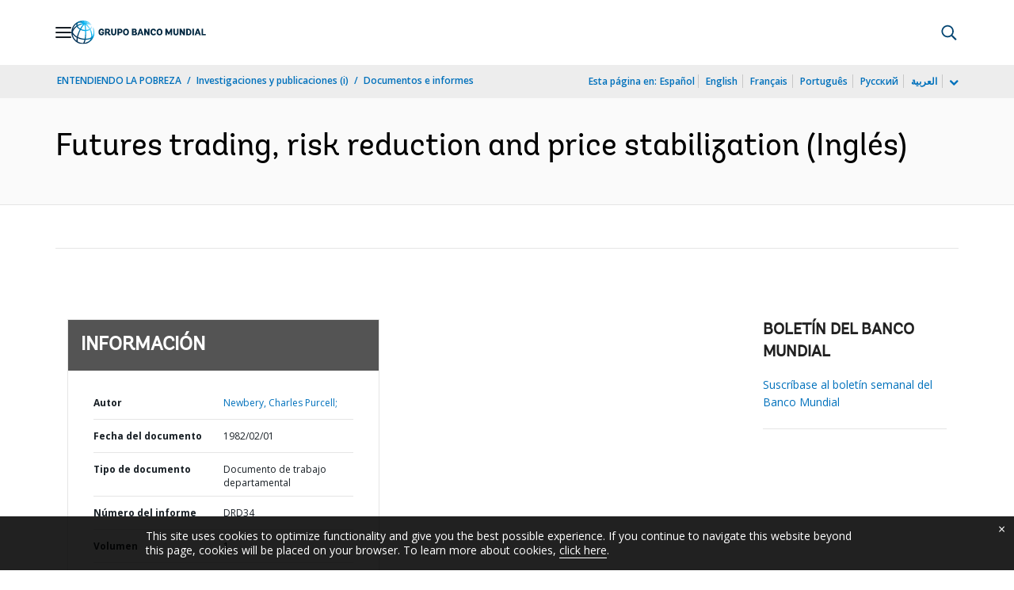

--- FILE ---
content_type: text/html;charset=utf-8
request_url: https://documentos.bancomundial.org/es/publication/documents-reports/documentdetail/846461467986243132
body_size: 20184
content:

    




<!DOCTYPE html>

<html lang="es">
    
        <head>
     

<META HTTP-EQUIV="Cache-Control" CONTENT="max-age=43200">
 <meta http-equiv="X-UA-Compatible" content="IE=edge" />
    <script defer="defer" type="text/javascript" src="https://rum.hlx.page/.rum/@adobe/helix-rum-js@%5E2/dist/micro.js" data-routing="env=prod,tier=publish,ams=World Bank"></script>
<link rel="shortcut icon" href="/content/dam/wbr-redesign/logos/wbg-favicon.png" type="image/png"/>
    <meta name="viewport" content="width=device-width"/>
	<meta http-equiv="Content-Type" content="text/html; charset=utf-8">
	<link rel="canonical" href="https://documentos.bancomundial.org/es/publication/documents-reports/documentdetail/846461467986243132"/>
	<meta name="language" content="es"/>
	<meta name="description" content="This paper concludes that futures markets offer better insurance to producers than price stabilization schemes except when the producer has a very low correlation between ."/> 
	<title>Futures trading, risk reduction and price stabilization</title>
    <meta name="author" content="Newbery, Charles Purcell,">
    <meta name="publisher" content="Newbery, Charles Purcell,">
    <meta name="keywords" content="Economic models"/>
    <meta property="og:title" content="Futures trading, risk reduction and price stabilization"/>
    <meta property="og:site_name" content="World Bank"/>
    <meta property="og:description" content="This paper concludes that futures markets offer better insurance to producers than price stabilization schemes except when the producer has a very low correlation between ."/>
    <meta property="og:type" content="website"/>
    <meta property="og:test" content="https://www.worldbank.org/content/dam/wbr/share-logo/social-share.jpg"/>
    <meta property="og:image:type" content="image/jpg" />
    <meta property="og:image:width" content="1200" />
    <meta property="og:image:height" content="630" />
    <meta property="og:image" content="https://www.worldbank.org/content/dam/wbr/share-logo/social-share.jpg"/>
    <meta property="og:url" content="https://documentos.bancomundial.org/es/publication/documents-reports/documentdetail/846461467986243132"/>
    <meta name="twitter:site" content="World Bank"/>
    <meta name="twitter:title" content="Futures trading, risk reduction and price stabilization"/>
    <meta name="twitter:creator" content="@worldbank" />
    <meta name="twitter:description" content="This paper concludes that futures markets offer better insurance to producers than price stabilization schemes except when the producer has a very low correlation between ."/>
    <meta name="twitter:url" content="https://documentos.bancomundial.org/es/publication/documents-reports/documentdetail/846461467986243132" />
    <meta name="twitter:image:src" content="https://www.worldbank.org/content/dam/wbr/share-logo/social-share.jpg"/>
    <meta name="dcterms.title" content="Futures trading, risk reduction and price stabilization" />
    <meta name="dcterms.type" content="Text/HTML" />
    <meta name="dcterms.identifier" content="https://documentos.bancomundial.org/es/publication/documents-reports/documentdetail/846461467986243132"/>
    <meta name="dcterms.language" content="en" />
	  


 


   
 








<script src="//assets.adobedtm.com/223f6e2cf7c9/3eb6c9b72a93/launch-7bc0cdc67098.min.js" async></script>



<link rel="stylesheet" href="/etc.clientlibs/worldbankgroup/clientlibs/clientlib-base.css" type="text/css"><link rel="stylesheet" href="/etc.clientlibs/worldbankgroup/components/content/f03v1_pagetools/clientlibs/site.css" type="text/css"><link rel="stylesheet" href="/etc.clientlibs/worldbankgroup/components/content/dnrdetail/clientlibs/site.css" type="text/css"><link href="//fonts.googleapis.com/css?family=Open+Sans:300,300i,400,400i,600,600i,700,700i,800,800i&subset=cyrillic,cyrillic-ext,greek,greek-ext,latin-ext,vietnamese" rel='stylesheet' type='text/css'/>

    	<script type="text/javascript" src="/etc.clientlibs/worldbankgroup/clientlibs/vendor/jquery.js"></script></head>

          

<body>
    <div id="wbg-aem-target" class="wbg-aem-target"></div>
     







<header>
    <a tabindex="0" id="skip-to-main-content" class="visually-hidden focusable" href="#main">Skip to Main Navigation</a>
    
    <div class="lp__navbar lp__navbar_default ">
        <div class="container">
            <div class="header block" data-block-name="header" data-block-status="loaded">
        <div class="nav-wrapper">
        <nav id="nav" aria-expanded="false">
                <div class="nav-hamburger" title="Hamburger"><button type="button"
                        aria-controls="nav" aria-label="Open navigation"
                        data-toggle="collapse" data-target="#menuItems"
                        aria-expanded="false" aria-controls="menuItems"><span
                                class="nav-hamburger-icon collapsed"></span></button>
                        </div>
        <div class="section nav-brand" data-section-status="loaded" >
        
        <div class="default-content-wrapper"><a href="https://www.bancomundial.org/ext/es/home" title="World Bank Logo">
                <picture>
                        <source type="image/webp"
                                srcset="https://www.bancomundial.org/ext/es/media_1e2442732bc06783fbf4175b3269df8075a4d9e24.svg?width=2000&amp;format=webply&amp;optimize=medium"
                                media="(min-width: 600px)">
                        <source type="image/webp"
                                srcset="https://www.bancomundial.org/ext/es/media_1e2442732bc06783fbf4175b3269df8075a4d9e24.svg?width=750&amp;format=webply&amp;optimize=medium">
                        <source type="image/svg+xml"
                                srcset="https://www.bancomundial.org/ext/es/media_1e2442732bc06783fbf4175b3269df8075a4d9e24.svg?width=2000&amp;format=svg&amp;optimize=medium"
                                media="(min-width: 600px)">
                        <img loading="lazy" alt="World Bank Logo" src="https://www.bancomundial.org/ext/es/media_1e2442732bc06783fbf4175b3269df8075a4d9e24.svg?width=750&amp;format=svg&amp;optimize=medium" width="203" height="35">
                </picture>
        </a></div>
        </div>
        <div class="section nav-sections" data-section-status="loaded" >
        
        
        <div class="default-content-wrapper">
        <p class="auto-image-container">
                <picture>
                        <source type="image/webp"
                                srcset="https://www.bancomundial.org/ext/es/media_1309e5a58406d881f447945ab01ce4f6ceea52c3b.svg?width=2000&amp;format=webply&amp;optimize=medium"
                                media="(min-width: 600px)">
                        <source type="image/webp"
                                srcset="https://www.bancomundial.org/ext/es/media_1309e5a58406d881f447945ab01ce4f6ceea52c3b.svg?width=750&amp;format=webply&amp;optimize=medium">
                        <source type="image/svg+xml"
                                srcset="https://www.bancomundial.org/ext/es/media_1309e5a58406d881f447945ab01ce4f6ceea52c3b.svg?width=2000&amp;format=svg&amp;optimize=medium"
                                media="(min-width: 600px)">
                        <img loading="lazy" alt="Trending" src="https://www.bancomundial.org/ext/es/media_1309e5a58406d881f447945ab01ce4f6ceea52c3b.svg?width=750&amp;format=svg&amp;optimize=medium" width="15" height="11">
                </picture>
        </p><a href="https://www.bancomundial.org/es/topic/governance/overview?intcid=ecr_hp_trendingdata_es_ext" target="_blank">
                <p><span>Datos de tendencias</span><span>Más de la mitad de la población
                                mundial desconfía de instituciones
                                gubernamentales&nbsp;</span></p>
        </a>
        </div>
        <div class="nav-menu-overlay collapse" id="menuItems">
        <div class="nav-menu" aria-hidden="true">
                <div class="nav-menu-column left" style="display: flex;">
                        <ul>
                                <li tabindex="0" aria-expanded="true" class="selected">
                                        <span textcontent=""></span><a href="https://www.bancomundial.org/ext/es/who-we-are">Quiénes
                                                somos</a></li>
                                <li tabindex="0" aria-expanded="false"><span
                                                textcontent=""></span><a href="https://www.bancomundial.org/es/what-we-do">Qué
                                                hacemos&nbsp;</a></li>
                                <li tabindex="0" aria-expanded="false"><span
                                                textcontent=""></span><a href="https://www.bancomundial.org/es/where-we-work">Dónde
                                                trabajamos&nbsp;</a></li>
                                <li tabindex="0" aria-expanded="false"><span
                                                textcontent=""></span><a href="https://www.bancomundial.org/es/understanding-poverty">Cómo
                                                trabajamos&nbsp;</a></li>
                                <li tabindex="0" aria-expanded="false"><span
                                                textcontent=""></span><a href="https://www.bancomundial.org/es/work-with-us">Trabaje
                                                con nosotros</a></li>
                                <li tabindex="0" aria-expanded="false"><span
                                                textcontent=""></span><a href="https://www.bancomundial.org/es/news">Noticias y eventos</a>
                                </li>
                        </ul>
                </div>
                <div class="nav-menu-column right" style="display: flex;"><button
                                class="nav-menu-overlay-back" aria-label="go back"
                                style="display: none;"></button>
                        <p class="submenu-main-title" style="display: none;"><a></a></p>
                        <ul id="submenu_0" class="submenu" style="display: flex;">
                                <li class="" role="link">ACERCA DEL GRUPO BANCO
                                        MUNDIAL&nbsp;<ul>
                                                <li class=""><a href="https://www.bancomundial.org/es/about/leadership">Organización<span></span></a>
                                                </li>
                                                <li class=""><a href="https://www.bancomundial.org/es/archive/history">Historia<span></span></a>
                                                </li>
                                                <li class=""><a href="https://www.worldbank.org/en/archive/home">Archivos
                                                                (i)<span></span></a>
                                                </li>
                                                
                                        </ul>
                                </li>
                                <li class="" role="link">EXPERTOS Y LÍDERES<ul>
								                <li class=""><a href="https://www.bancomundial.org/ext/es/who-we-are/leadership">Liderazgo<span></span></a>
                                                </li>
                                                <li class=""><a href="https://www.bancomundial.org/es/about/leadership/governors">Junta
                                                                de
                                                                Gobernadores<span></span></a>
                                                </li>
                                                <li class=""><a href="https://www.bancomundial.org/es/about/leadership/directors">Directorio&nbsp;<span></span></a>
                                                </li>
                                                
                                                <li class=""><a href="https://www.bancomundial.org/es/about/people/all">Expertos&nbsp;<span></span></a>
                                                </li>
                                        </ul>
                                </li>
                                <li class="" role="link">RENDICIÓN DE CUENTAS&nbsp;<ul>
                                                <li class=""><a href="https://www.bancomundial.org/es/about/annual-report">Informes
                                                                anuales&nbsp;<span></span></a>
                                                </li>
                                                <li class=""><a href="https://www.bancomundial.org/es/who-we-are/betterbank">Hacia un Banco mejor<span></span></a></li>
                                                <li class=""><a href="https://scorecard.worldbank.org/en/scorecard/home">Sistema
                                                                de calificación del
                                                                Grupo Banco Mundial
                                                                (i)<span></span></a>
                                                </li>
												<li class=""><a href="https://financesapp.worldbank.org/summaries/ibrd-ida/#ibrd-net/" target="_blank">Financiamiento
                                                                del Grupo Banco Mundial
                                                                (i)&nbsp;<span class="lp lp-external-link"></span></a>
                                                </li>
												<li class=""><a href="https://www.bancomundial.org/es/access-to-information">Acceso
                                                                a la
                                                                información&nbsp;<span></span></a>
                                                </li>
												<li class=""><a href="https://policies.worldbank.org/en/policies?k=General%20Conditions%20for%20IBRD&amp;type=published">Políticas
                                                                y procedimientos
                                                                (i)<span></span></a>
                                                </li>
												<li class=""><a href="https://projects.bancomundial.org/es/projects-operations/products-and-services/grievance-redress-service">Servicio
                                                                de Atención de
                                                                Reclamos&nbsp;<span></span></a>
                                                </li>
												<li class=""><a href="https://www.worldbank.org/en/about/unit/integrity-vice-presidency">Vicepresidencia
                                                                de Integridad
                                                                Institucional
                                                                (i)<span></span></a>
                                                </li>
                                                <li class=""><a href="https://accountability.worldbank.org/en/home" target="_blank">Mecanismo
                                                                de Rendición de Cuentas
                                                                (i)&nbsp;<span class="lp lp-external-link"></span></a>
                                                </li>
                                                
                                                <li class=""><a href="https://www.worldbank.org/en/programs/accountability/data-privacy" target="_blank">Privacidad
                                                                de los datos
                                                                (i)&nbsp;<span class="lp lp-external-link"></a>
                                                </li>
                                                
                                                
                                                <li class=""><a href="https://www.inspectionpanel.org/espanol" target="_blank">Panel
                                                                de
                                                                Inspección&nbsp;<span class="lp lp-external-link"></span></a>
                                                </li>
                                                
                                                <li class=""><a href="https://ieg.worldbankgroup.org/" target="_blank">Grupo
                                                                de Evaluación
                                                                Independiente
                                                                (i)&nbsp;<span class="lp lp-external-link"></span></a>
                                                </li>
                                                <li class=""><a href="https://www.cao-ombudsman.org/" target="_blank">Oficina
                                                                de Asesoría,
                                                                Cumplimiento y Ombudsman
                                                                (i)&nbsp;<span class="lp lp-external-link"></span></a>
                                                </li>
                                                
                                        </ul>
                                </li>
                                <li class="footer" role="link">INSTITUCIONES<ul>
                                                <li class=""><a href="https://www.bancomundial.org/es/who-we-are/ibrd">BIRF<span></span></a>
                                                </li>
                                                <li class=""><a href="https://aif.bancomundial.org/es/home">AIF<span></span></a>
                                                </li>
                                                <li class=""><a href="https://www.ifc.org/en/home">IFC
                                                                (i)<span></span></a>
                                                </li>
                                                <li class=""><a href="https://www.miga.org/">MIGA
                                                                (i)<span></span></a>
                                                </li>
                                                <li class=""><a href="https://icsid.worldbank.org/es">CIADI<span></span></a>
                                                </li>
                                        </ul>
                                </li>
                        </ul>
                        <ul id="submenu_1" class="submenu" style="display: none;">
                                <li class="" role="link">PROYECTOS DE DESARROLLO&nbsp;
                                        <ul>
                                                <li class=""><a href="https://projects.bancomundial.org/es/projects-operations/projects-home">Proyectos&nbsp;<span></span></a>
                                                        <ul>
                                                                <li class=""><a href="https://projects.bancomundial.org/es/projects-operations/project-country?lang=en&amp;page=">Por
                                                                                país<span></span></a>
                                                                </li>
                                                                <li class=""><a href="https://projects.bancomundial.org/es/projects-operations/project-sector?lang=en&amp;page=">Por
                                                                                sector<span></span></a>
                                                                </li>
                                                                <li class=""><a href="https://projects.bancomundial.org/es/projects-operations/project-theme?lang=es&amp;page=">Por
                                                                                tema<span></span></a>
                                                                </li>
                                                        </ul>
                                                </li>
                                                <li class=""><a href="https://www.worldbank.org/en/projects-operations/country-strategies">Trabajo
                                                                en los países
                                                                (i)<span></span></a>
                                                        <ul>
                                                                <li class=""><a href="https://projects.bancomundial.org/es/projects-operations/environmental-and-social-policies">Políticas
                                                                                ambientales
                                                                                y
                                                                                sociales
                                                                                para
                                                                                respaldar
                                                                                los
                                                                                proyectos&nbsp;<span></span></a>
                                                                </li>
                                                                
                                                        </ul>
														<li class=""><a href="https://www.worldbank.org/en/projects-operations/products-and-services1/Suppliers-Hub">Adquisiciones
                                                                                para
                                                                                proyectos
                                                                                y
                                                                                programas
                                                                                (i)<span></span></a>
                                                        </li>
                                                </li>
                                                <li class=""><a href="https://projects.bancomundial.org/es/results">Resultados&nbsp;<span></span></a>
                                                </li>
                                        </ul>
                                </li>
                                <li class="" role="link">PRODUCTOS Y SERVICIOS&nbsp;<ul>
                                                <li class=""><a href="https://www.worldbank.org/en/what-we-do/products-and-services">Productos
                                                                financieros y servicios
                                                                de asesoría
                                                                (i)<span></span></a>
                                                </li>
                                                <li class=""><a href="https://treasury.worldbank.org/en/about/unit/treasury">Tesorería
                                                                (i)<span></span></a>
                                                </li>
                                                <li class=""><a href="https://treasury.worldbank.org/en/about/unit/treasury/asset-management">Gestión
                                                                de activos
                                                                (i)<span></span></a>
                                                </li>
												<li class=""><a href="https://www.worldbank.org/en/programs/trust-funds-and-programs">Directorio
                                                                de fondos fiduciarios
                                                                (i)<span></span></a>
                                                </li>
                                        </ul>
                                </li>
                                <li class="" role="link">CONOCIMIENTOS&nbsp;<ul>
                                                <li class=""><a href="https://academy.worldbank.org/en/home">Academia
                                                                del Grupo Banco Mundial
                                                                (i)<span></span></a>
                                                </li>
                                                <li class=""><a href="https://www.worldbank.org/en/research">Investigación
                                                                y publicaciones
                                                                (i)<span></span></a>
                                                </li>
                                                <li class=""><a href="https://datos.bancomundial.org/">Datos Abiertos<span></span></a>
															<ul>
																	<li
																			class="">
																			<a href="https://datos.bancomundial.org/pais">Por país<span></span></a>
																	</li>
																	<li
																			class="">
																			<a href="https://datos.bancomundial.org/indicador">Por indicador<span></span></a>
																	</li>
                                                            </ul>
                                                </li>
                                                <li class=""><a href="https://wbg.edcast.com/">Aprendizaje
                                                                (i)<span></span></a>
                                                </li>
                                                <li class=""><a href="https://openknowledge.worldbank.org/home">Repositorio de Conocimientos
                                                                (i)<span></span></a>
                                                </li>
                                                
                                        </ul>
                                </li>
                        </ul>
                        <ul id="submenu_2" class="submenu" style="display: none;">
                                <li class="" role="link">REGIONES<ul>
                                                <li class=""><a href="https://www.bancomundial.org/es/region/afr/overview">África<span></span></a>
                                                </li>
                                                <li class=""><a href="https://www.bancomundial.org/es/region/eap/overview">Asia
                                                                oriental y el
                                                                Pacífico<span></span></a>
                                                </li>
                                                <li class=""><a href="https://www.bancomundial.org/es/region/eca/overview">Europa
                                                                y Asia
                                                                central<span></span></a>
                                                </li>
                                                <li class=""><a href="https://www.bancomundial.org/es/region/lac">América
                                                                Latina y el
                                                                Caribe&nbsp;<span></span></a>
                                                </li>
                                                <li class=""><a href="https://www.bancomundial.org/es/region/mena/overview">Oriente Medio, Norte de África, Afganistán y Pakistán<span></span></a>
                                                </li>
                                                <li class=""><a href="https://www.bancomundial.org/es/region/sar/overview">Asia
                                                                meridional<span></span></a>
                                                </li>
                                        </ul>
                                </li>
                                <li class="" role="link">GRUPOS DE PAÍSES<ul>
                                                <li class=""><a href="https://www.worldbank.org/en/where-we-work/eu">Unión
                                                                Europea
                                                                (i)<span></span></a>
                                                </li>
                                                <li class=""><a href="https://www.worldbank.org/en/country/mic">Países
                                                                de ingreso mediano
                                                                (i)<span></span></a>
                                                </li>
                                                <li class=""><a href="https://www.worldbank.org/en/country/caribbean">Organización
                                                                de los Estados del
                                                                Caribe Oriental
                                                                (i)<span></span></a>
                                                </li>
                                                <li class=""><a href="https://www.worldbank.org/en/country/pacificislands">Islas
                                                                del Pacífico
                                                                (i)<span></span></a>
                                                </li>
                                                <li class=""><a href="https://www.worldbank.org/en/country/smallstates">Pequeños
                                                                Estados
                                                                (i)<span></span></a>
                                                </li>
                                                <li class=""><a href="https://www.worldbank.org/en/country/gcc">Consejo
                                                                de Cooperación del Golfo
                                                                (i)<span></span></a>
                                                </li>
                                                <li class=""><a href="https://www.worldbank.org/en/country/westerneurope">Europa
                                                                occidental
                                                                (i)<span></span></a>
                                                </li>
                                        </ul>
                                </li>
                                <li>
                                <ul class="browse-country">EXPLORAR POR PAÍS&nbsp;
                                        <div><input type="text" placeholder="Buscar por nombre de país..." id="search-country" data-toggle="dropdown" aria-label="country dropdown" aria-expanded="false">
                                                <p type="button" class="lp__dropdown-toggle" data-toggle="dropdown" aria-label="country dropdown" aria-expanded="false"><span class="sr-only" aria-hidden="true">country dropdown</span></p>
                                                        <ul class="country-list dropdown-menu">
                                                               
          <li><a class="dropdown-item" href="https://www.worldbank.org/en/country/afghanistan">Afganistán</a>
          </li>
        <li><a class="dropdown-item" href="https://www.worldbank.org/en/country/angola">Angola</a>
             <ul><li lang="pt"><a class="dropdown-item" href="https://www.worldbank.org/pt/country/angola">Português</a></li></ul>
        </li>
        <li><a class="dropdown-item" href="https://www.bancomundial.org/es/country/argentina">Argentina</a>
        <ul><li lang="en"><a class="dropdown-item" href="https://www.worldbank.org/en/country/argentina">Inglés</a></li></ul>
        </li>
        <li><a class="dropdown-item" href="https://www.worldbank.org/en/country/albania">Albania</a>
        <ul><li lang="sq"><a class="dropdown-item" href="https://www.worldbank.org/sq/country/albania">shqip</a></li></ul>
        </li>
        <li><a class="dropdown-item" href="https://www.worldbank.org/en/country/caribbean">Antigua y Barbuda</a>
        </li>
        <li><a class="dropdown-item" href="https://www.worldbank.org/en/country/armenia">Armenia</a>
        </li>
        <li><a class="dropdown-item" href="https://www.worldbank.org/en/country/germany">Alemania</a>
        </li>
        <li><a class="dropdown-item" href="https://www.worldbank.org/en/country/algeria">Argelia</a>
             <ul><li lang="ar"> <a class="dropdown-item" href="https://www.albankaldawli.org/ar/country/algeria">الجزائر</a></li>
               <li lang="fr"><a class="dropdown-item" href="https://www.banquemondiale.org/fr/country/algeria">Français</a></li></ul>
        </li>
        <li><a class="dropdown-item" href="https://www.worldbank.org/en/country/australia">Australia</a>
        </li>
        <li><a class="dropdown-item" href="https://www.worldbank.org/en/country/austria">Austria</a>
        </li>
        <li><a class="dropdown-item" href="https://www.worldbank.org/en/country/azerbaijan">Azerbaiyán</a>
        </li>
        <li><a class="dropdown-item" href="https://www.worldbank.org/en/country/caribbean">Bahamas</a>
        </li>
        <li><a class="dropdown-item" href="https://www.worldbank.org/en/country/gcc">Bahrein</a>
        </li>
        <li><a class="dropdown-item" href="https://www.worldbank.org/en/country/bangladesh">Bangladesh</a>
        </li>
        <li><a class="dropdown-item" href="https://www.worldbank.org/en/country/caribbean">Barbados</a>
        </li>
        <li><a class="dropdown-item" href="https://www.worldbank.org/en/country/belarus">Belarús</a>
        <ul><li lang="ru"><a class="dropdown-item" href="https://www.vsemirnyjbank.org/ru/country/belarus">Русский</a></li></ul>
        </li>
        <li><a class="dropdown-item" href="https://www.worldbank.org/en/country/belgium">Bélgica</a>
        <ul><li lang="fr"><a class="dropdown-item" href="https://www.banquemondiale.org/fr/country/belgium">Francés</a></li></ul>
        </li>
        <li><a class="dropdown-item" href="https://www.worldbank.org/en/country/caribbean">Belice</a>
        </li>
        <li><a class="dropdown-item" href="https://www.worldbank.org/en/country/benin">Benin</a>
        <ul><li lang="fr"><a class="dropdown-item" href="https://www.banquemondiale.org/fr/country/benin">Français</a></li></ul>
        </li>
        <li><a class="dropdown-item" href="https://www.worldbank.org/en/country/bhutan">Bhután</a>
        </li>
        <li><a class="dropdown-item" href="https://www.bancomundial.org/es/country/bolivia">Bolivia</a>
        <ul><li lang="en"><a class="dropdown-item" href="https://www.worldbank.org/en/country/bolivia">English</a></li></ul>
        </li>
        <li><a class="dropdown-item" href="https://www.worldbank.org/en/country/bosniaandherzegovina">Bosnia y Herzegovina</a>
        </li>
        <li><a class="dropdown-item" href="https://www.worldbank.org/en/country/botswana">Botswana</a>
        </li>
        <li><a class="dropdown-item" href="https://www.worldbank.org/en/country/brazil">Brasil</a>
        <ul><li lang="pt"><a class="dropdown-item" href="https://www.worldbank.org/pt/country/brazil">Português</a></li></ul>
        </li>
        <li><a class="dropdown-item" href="https://www.worldbank.org/en/country/bulgaria">Bulgaria</a>
        <ul><li lang="bg"><a class="dropdown-item" href="https://www.worldbank.org/bg/country/bulgaria">Български</a></li></ul>
        </li>
        <li><a class="dropdown-item" href="https://www.worldbank.org/en/country/burkinafaso">Burkina Faso</a>
        <ul><li lang="fr"><a class="dropdown-item" href="https://www.banquemondiale.org/fr/country/burkinafaso">Français</a></li></ul>
        </li>
        <li><a class="dropdown-item" href="https://www.worldbank.org/en/country/burundi">Burundi</a>
        <ul><li lang="fr"><a class="dropdown-item" href="https://www.banquemondiale.org/fr/country/burundi">Français</a></li></ul>
        </li>
        <li><a class="dropdown-item" href="https://www.worldbank.org/en/country/caboverde">Cabo Verde</a>
        <ul><li lang="pt"><a class="dropdown-item" href="https://www.worldbank.org/pt/country/capeverde">Português</a></li></ul>
        </li>
        <li><a class="dropdown-item" href="https://www.worldbank.org/en/country/cambodia">Camboya</a>
        <ul><li lang="km" class=""><a class="dropdown-item" href="https://www.worldbank.org/km/country/cambodia">ភាសា&ZeroWidthSpace;ខ្មែរ&ZeroWidthSpace;</a></li></ul>
        </li>
        <li><a class="dropdown-item" href="https://www.worldbank.org/en/country/cameroon">Camerún</a>
        <ul><li lang="fr"><a class="dropdown-item" href="https://www.banquemondiale.org/fr/country/cameroon">Français</a></li></ul>
        </li>
        <li><a class="dropdown-item" href="https://www.worldbank.org/en/country/canada">Canadá</a>
        <ul><li lang="fr"><a class="dropdown-item" href="https://www.banquemondiale.org/fr/country/canada">Français</a></li></ul>
        </li>
        <li><a class="dropdown-item" href="  https://www.worldbank.org//en/country/chad">Chad</a>
        <ul><li lang="fr"><a class="dropdown-item" href="https://www.banquemondiale.org/fr/country/chad">Français</a></li></ul>
        </li>
        <li><a class="dropdown-item" href="https://www.bancomundial.org/es/country/chile">Chile</a>
             <ul><li lang="en"> <a class="dropdown-item" href="https://www.worldbank.org/en/country/chile">English</a></li></ul>
        </li>
        <li><a class="dropdown-item" href="https://www.worldbank.org/en/country/china">China</a>
             <ul><li lang="zh"> <a class="dropdown-item" href="https://www.shihang.org/zh/country/china">中文</a></li></ul>
        </li>
        <li><a class="dropdown-item" href="https://www.bancomundial.org/es/country/colombia">Colombia</a>
        <ul><li lang="en"><a class="dropdown-item" href="https://www.worldbank.org/en/country/colombia">English</a></li></ul>
        </li>
        <li><a class="dropdown-item" href="https://www.worldbank.org/en/country/comoros">Comoras</a>
        <ul><li lang="fr"><a class="dropdown-item" href="https://www.banquemondiale.org/fr/country/comoros">Français</a></li></ul>
        </li>
        <li><a class="dropdown-item" href="https://www.worldbank.org/en/country/congo">Congo, República de</a>
        <ul><li lang="fr"><a class="dropdown-item" href="https://www.banquemondiale.org/fr/country/congo">Français</a></li></ul>
        </li>
        <li><a class="dropdown-item" href="https://go.worldbank.org/PG74AXYRI0">Corea, República de</a>
        </li>
        <li><a class="dropdown-item" href="https://www.bancomundial.org/es/country/costarica">Costa Rica</a>
        <ul><li lang="en"><a class="dropdown-item" href="https://www.worldbank.org/en/country/costarica">English</a></li></ul>
        </li>
        <li><a class="dropdown-item" href="https://www.worldbank.org/en/country/cotedivoire">Côte d'Ivoire</a>
        <ul><li lang="fr"><a class="dropdown-item" href="https://www.banquemondiale.org/fr/country/cotedivoire">Français</a></li></ul>
        </li>
        <li><a class="dropdown-item" href="https://www.worldbank.org/en/country/croatia">Croacia</a>
        </li>
        <li><a class="dropdown-item" href="https://www.worldbank.org/en/country/denmark">Dinamarca</a>
        </li>
        <li><a class="dropdown-item" href="https://www.worldbank.org/en/country/djibouti">Djibouti</a>
        </li>
        <li><a class="dropdown-item" href="https://www.worldbank.org/en/country/caribbean">Dominica</a>
        </li>
        <li><a class="dropdown-item" href="https://www.bancomundial.org/es/country/ecuador">Ecuador</a>
        <ul><li lang="en"><a class="dropdown-item" href="https://www.worldbank.org/en/country/ecuador">English</a></li></ul>
        </li>
        <li><a class="dropdown-item" href="https://www.worldbank.org/en/country/egypt">Egipto, Rep. Árabe de</a>
        <ul><li lang="ar"><a class="dropdown-item" href="https://www.albankaldawli.org/ar/country/egypt">العربية</a></li></ul>
        </li>
        <li><a class="dropdown-item" href="https://www.bancomundial.org/es/country/elsalvador">El Salvador</a>
             <ul><li lang="en"> <a class="dropdown-item" href="https://www.worldbank.org/en/country/elsalvador">English</a></li></ul>
        </li>
        <li><a class="dropdown-item" href="https://www.worldbank.org/en/country/gcc">Emiratos Árabes Unidos</a>
        </li>
        <li><a class="dropdown-item" href="https://www.worldbank.org/en/country/eritrea">Eritrea</a>
        </li>
        <li><a class="dropdown-item" href="https://www.worldbank.org/en/country/eumemberstates">Eslovenia</a>
        </li>
        <li>
          <a class="dropdown-item" href="https://www.bancomundial.org/es/country/spain">España</a>
        
        </li>
        <li><a class="dropdown-item" href="https://www.worldbank.org/en/country/unitedstates">Estados Unidos</a>
        </li>
        <li><a class="dropdown-item" href="https://www.worldbank.org/en/country/centraleuropeandthebaltics">Estonia</a>
          </li>
        <li><a class="dropdown-item" href="https://www.worldbank.org/en/country/ethiopia">Etiopía</a>
        </li>
        <li><a class="dropdown-item" href="https://www.worldbank.org/en/country/macedonia">Ex República Yugoslava de Macedonia</a>
        </li>
        <li><a class="dropdown-item" href="https://www.worldbank.org/en/country/philippines">Filipinas</a>
        </li>
        <li><a class="dropdown-item" href="https://www.worldbank.org/en/country/pacificislands">Fiji</a>
        </li>
        <li><a class="dropdown-item" href="https://www.worldbank.org/en/country/finland">Finlandia</a>
        </li>
        <li><a class="dropdown-item" href="https://www.worldbank.org/en/country/france">Francia</a>
        <ul><li lang="fr"><a class="dropdown-item" href="https://www.banquemondiale.org/fr/country/france">Français</a></li></ul>
        </li>
        <li><a class="dropdown-item" href="https://www.worldbank.org/en/country/gabon">Gabón</a>
        <ul><li lang="fr"><a class="dropdown-item" href="https://www.banquemondiale.org/fr/country/gabon">Français</a></li></ul>
        </li>
        <li><a class="dropdown-item" href="https://www.worldbank.org/en/country/gambia">Gambia</a>
        </li>
        <li><a class="dropdown-item" href="https://www.worldbank.org/en/country/georgia">Georgia</a>
        </li>
        <li><a class="dropdown-item" href="https://www.worldbank.org/en/country/ghana">Ghana</a>
        </li>
        <li><a class="dropdown-item" href="https://www.worldbank.org/en/country/greece">Grecia</a>
        </li>
        <li><a class="dropdown-item" href="https://www.worldbank.org/en/country/caribbean">Granada</a>
        </li>
        <li><a class="dropdown-item" href="https://www.bancomundial.org/es/country/guatemala">Guatemala</a>
        <ul><li lang="en"><a class="dropdown-item" href="https://www.worldbank.org/en/country/guatemala">English</a></li></ul>
        </li>
        <li><a class="dropdown-item" href="https://www.worldbank.org/en/country/guinea">Guinea</a>
        <ul><li lang="fr"><a class="dropdown-item" href="https://www.banquemondiale.org/fr/country/guinea">Français</a></li></ul>
        </li>
        <li><a class="dropdown-item" href="https://www.worldbank.org/en/country/guineabissau">Guinea-Bissau</a>
        <ul><li lang="pt"><a class="dropdown-item" href="https://www.worldbank.org/pt/country/guineabissau">Português</a></li></ul>
        </li>
        <li><a class="dropdown-item" href="https://www.worldbank.org/en/country/equatorialguinea">Guinea Ecuatorial</a>
          </li>
        <li><a class="dropdown-item" href="https://www.worldbank.org/en/country/caribbean">Guyana</a></li>
        <li><a class="dropdown-item" href="https://www.worldbank.org/en/country/haiti">Haití</a>
        <ul><li lang="fr"><a class="dropdown-item" href="https://www.banquemondiale.org/fr/country/haiti">Français</a></li></ul>
        </li>
        <li><a class="dropdown-item" href="https://www.bancomundial.org/es/country/honduras">Honduras</a>
        <ul><li lang="en"><a class="dropdown-item" href="https://www.worldbank.org/en/country/honduras">English</a></li></ul>
        </li>
        <li><a class="dropdown-item" href="https://www.worldbank.org/en/country/eumemberstates">Hungría</a>
        </li>
        <li><a class="dropdown-item" href="https://www.worldbank.org/en/country/india">India</a>
        <ul><li lang="hi"><a class="dropdown-item" href="https://www.worldbank.org/hi/country/india">Hindi</a></li></ul>
        </li>
        <li><a class="dropdown-item" href="https://www.worldbank.org/en/country/indonesia">Indonesia</a>
             <ul><li lang="in"> <a class="dropdown-item" href="https://www.worldbank.org/in/country/indonesia">Bahasa</a></li></ul>
        </li>
        <li><a class="dropdown-item" href="https://www.worldbank.org/en/country/iran">Irán, República Islámica del</a>
        </li>
        <li><a class="dropdown-item" href="https://www.worldbank.org/en/country/iraq">Iraq</a>
        <ul><li lang="ar"><a class="dropdown-item" href="https://www.albankaldawli.org/ar/country/iraq">عربي</a></li></ul>
        </li>
        <li><a class="dropdown-item" href="https://www.worldbank.org/en/country/iceland">Islandia</a>
        </li>
        <li><a class="dropdown-item" href="https://www.worldbank.org/en/country/pacificislands">Islas Marshall</a>
        </li>
        <li><a class="dropdown-item" href="https://www.worldbank.org/en/country/pacificislands">Islas Salomón</a>
        </li>
        <li><a class="dropdown-item" href="https://data.worldbank.org/country/israel">Israel</a>
        </li>
        <li><a class="dropdown-item" href="https://www.worldbank.org/en/country/italy">Italia</a>
        </li>
        <li><a class="dropdown-item" href="https://www.worldbank.org/en/country/jamaica">Jamaica</a>
        </li>
        <li><a class="dropdown-item" href="https://go.worldbank.org/A99VVXZ870">Japón</a>
        <ul><li lang="ja"><a class="dropdown-item" href="https://go.worldbank.org/287HZV1ST0">日本語</a></li></ul>
        </li>
        <li><a class="dropdown-item" href="https://www.worldbank.org/en/country/jordan">Jordania</a>
        <ul><li lang="ar"><a class="dropdown-item" href="https://www.albankaldawli.org/ar/country/jordan">عربي</a></li></ul>
        </li>
        <li><a class="dropdown-item" href="https://www.worldbank.org/en/country/kazakhstan">Kazajstán</a>
             <ul><li lang="ru"> <a class="dropdown-item" href="https://www.vsemirnyjbank.org/ru/country/kazakhstan">Русский</a></li></ul>
        </li>
        <li><a class="dropdown-item" href="https://www.worldbank.org/en/country/kenya">Kenya</a>
        </li>
        <li><a class="dropdown-item" href="https://www.worldbank.org/en/country/pacificislands">Kiribati</a>
        </li>
        <li><a class="dropdown-item" href="https://www.worldbank.org/en/country/kosovo">Kosovo</a>
        </li>
        <li><a class="dropdown-item" href="https://www.worldbank.org/en/country/gcc">Kuwait</a>
        </li>
        <li><a class="dropdown-item" href="https://www.worldbank.org/en/country/lao">Lao, República Democrática Popular</a>
          </li>
        <li><a class="dropdown-item" href="https://www.worldbank.org/en/country/lesotho">Lesotho</a>
        </li>
        <li><a class="dropdown-item" href="https://www.worldbank.org/en/country/eumemberstates">Letonia</a>
        </li>
        <li><a class="dropdown-item" href="https://www.worldbank.org/en/country/lebanon">Líbano</a>
        <ul><li lang="ar"><a class="dropdown-item" href="https://www.albankaldawli.org/ar/country/lebanon">عربي</a></li></ul>
        </li>
        <li><a class="dropdown-item" href="https://www.worldbank.org/en/country/liberia">Liberia</a>
        </li>
        <li><a class="dropdown-item" href="https://www.worldbank.org/en/country/libya">Libia</a>
        <ul><li lang="ar"><a class="dropdown-item" href="https://www.albankaldawli.org/ar/country/libya">عربي</a></li></ul>
        </li>
        <li><a class="dropdown-item" href="https://www.worldbank.org/en/country/caribbean">Lituania</a>
        </li>
        <li><a class="dropdown-item" href="https://www.worldbank.org/en/country/luxembourg">Luxemburgo</a>
        <ul><li lang="fr"><a class="dropdown-item" href="https://www.banquemondiale.org/fr/country/france">Français</a></li></ul>
        </li>
        <li><a class="dropdown-item" href="https://www.worldbank.org/en/country/northmacedonia">Macedonia, Ex República Yugoslava de</a>
        <ul><li lang="mk"><a class="dropdown-item" href="https://www.worldbank.org/mk/country/macedonia">македонски</a></li></ul>
        </li>
        <li><a class="dropdown-item" href="https://www.worldbank.org/en/country/madagascar">Madagascar</a>
        <ul><li lang="fr"><a class="dropdown-item" href="https://www.banquemondiale.org/fr/country/madagascar">Français</a></li></ul>
        </li>
        <li><a class="dropdown-item" href="https://www.worldbank.org/en/country/malawi">Malawi</a>
        </li>
        <li><a class="dropdown-item" href="https://www.worldbank.org/en/country/malaysia">Malasia</a>
        </li>
        <li><a class="dropdown-item" href="https://www.worldbank.org/en/country/maldives">Maldivas</a>
        </li>
        <li><a class="dropdown-item" href="https://www.worldbank.org/en/country/mali">Malí</a>
        <ul><li lang="fr"><a class="dropdown-item" href="https://www.banquemondiale.org/fr/country/mali">Français</a></li></ul>
        </li>
        <li><a class="dropdown-item" href="https://www.worldbank.org/en/country/mauritania">Mauritania</a>
        <ul><li lang="fr"><a class="dropdown-item" href="   https://www.banquemondiale.org//fr/country/mauritania">Français</a></li></ul>
        </li>
        <li><a class="dropdown-item" href="https://www.worldbank.org/en/country/mauritius">Mauricio</a>
        <ul><li lang="fr"><a class="dropdown-item" href="https://www.banquemondiale.org/fr/country/mauritius">Français</a></li></ul>
        </li>
        <li><a class="dropdown-item" href="https://www.bancomundial.org/es/country/mexico">México</a>
        <ul><li lang="en"><a class="dropdown-item" href="https://www.worldbank.org/en/country/mexico">English</a></li></ul>
        </li>
        <li><a class="dropdown-item" href="https://www.worldbank.org/en/country/pacificislands">Micronesia, Estados Federados de</a>
        </li>
        <li><a class="dropdown-item" href="https://www.worldbank.org/en/country/moldova">Moldova</a>
        <ul><li lang="ro"><a class="dropdown-item" href="https://www.worldbank.org/ro/country/moldova">română</a></li></ul>
        </li>
        <li><a class="dropdown-item" href="https://www.worldbank.org/en/country/mongolia">Mongolia</a>
        <ul><li lang="mn"><a class="dropdown-item" href="https://www.worldbank.org/mn/country/mongolia">Монгол</a></li></ul>
        </li>
        <li><a class="dropdown-item" href="https://www.worldbank.org/en/country/montenegro">Montenegro</a>
        </li>
        <li><a class="dropdown-item" href="https://www.worldbank.org/en/country/morocco">Marruecos</a>
        <ul><li lang="fr"><a class="dropdown-item" href="https://www.banquemondiale.org/fr/country/morocco">Français</a></li>
         <li lang="ar"><a class="dropdown-item" href="https://www.albankaldawli.org/ar/country/morocco">عربي</a></li></ul>
        </li>
        <li><a class="dropdown-item" href="https://www.worldbank.org/en/country/mozambique">Mozambique</a>
             <ul><li lang="pt"> <a class="dropdown-item" href="https://www.worldbank.org/pt/country/mozambique">Português</a></li></ul>
        </li>
        <li><a class="dropdown-item" href="https://www.worldbank.org/country/myanmar">Myanmar</a>
        </li>
        <li><a class="dropdown-item" href="https://www.worldbank.org/en/country/namibia">Namibia</a>
        </li>
        <li><a class="dropdown-item" href="https://www.worldbank.org/en/country/nepal">Nepal</a>
        </li>
        <li><a class="dropdown-item" href="https://www.bancomundial.org/es/country/nicaragua">Nicaragua</a>
        <ul><li lang="en"><a class="dropdown-item" href="https://www.worldbank.org/en/country/nicaragua">English</a></li></ul>
        </li>
        <li><a class="dropdown-item" href="https://www.worldbank.org/en/country/niger">Níger</a>
        <ul><li lang="fr"><a class="dropdown-item" href="https://www.banquemondiale.org/fr/country/niger">Français</a></li></ul>
        </li>
        <li><a class="dropdown-item" href="https://www.worldbank.org/en/country/nigeria">Nigeria</a>
        </li>
        <li><a class="dropdown-item" href="https://www.worldbank.org/en/country/norway">Noruega</a>
        </li>
        <li><a class="dropdown-item" href="https://www.worldbank.org/en/country/gcc">Omán</a>
        </li>
        <li><a class="dropdown-item" href="https://www.worldbank.org/en/country/netherlands">Países Bajos</a>
        </li>
        <li><a class="dropdown-item" href="https://www.worldbank.org/en/country/pakistan">Pakistán</a>
        </li>
        <li><a class="dropdown-item" href="https://www.worldbank.org/en/country/pacificislands">Palau</a>
        </li>
        <li><a class="dropdown-item" href="https://www.bancomundial.org/es/country/panama">Panamá</a>
        <ul><li lang="en"><a class="dropdown-item" href="https://www.worldbank.org/en/country/panama">English</a></li></ul>
        </li>
        <li><a class="dropdown-item" href="https://www.worldbank.org/en/country/png">Papua Nueva Guinea</a>
        </li>
        <li><a class="dropdown-item" href="https://www.bancomundial.org/es/country/paraguay">Paraguay</a>
        <ul><li lang="en"><a class="dropdown-item" href="https://www.worldbank.org/en/country/paraguay">English</a></li></ul>
        </li>
        <li><a class="dropdown-item" href="https://www.bancomundial.org/es/country/peru">Perú</a>
        <ul><li lang="en"><a class="dropdown-item" href="https://www.worldbank.org/en/country/peru">English</a></li></ul>
        </li>
        <li><a class="dropdown-item" href="https://www.worldbank.org/en/country/poland">Polonia</a>
        <ul><li lang="pl"><a class="dropdown-item" href="https://www.worldbank.org/pl/country/poland">Polski</a></li></ul>
        </li>
        <li><a class="dropdown-item" href="https://www.worldbank.org/en/country/portugal">Portugal</a>
        </li>
        <li><a class="dropdown-item" href="https://www.worldbank.org/en/country/gcc">Qatar</a>
        </li>
        <li><a class="dropdown-item" href="https://www.worldbank.org/en/country/syria">República Árabe Siria</a>
        <ul><li lang="ar"><a class="dropdown-item" href="https://www.albankaldawli.org/ar/country/syria">الجزائر</a></li></ul>
        </li>
        <li><a class="dropdown-item" href="https://www.worldbank.org/en/country/centralafricanrepublic">Rep. Centroafricana</a>
        <ul><li lang="fr"><a class="dropdown-item" href="https://www.banquemondiale.org/fr/country/centralafricanrepublic">Français</a></li></ul>
        </li>
        <li><a class="dropdown-item" href="https://www.worldbank.org/en/country/eumemberstates">República Checa</a>
        </li>
        <li><a class="dropdown-item" href="https://www.bancomundial.org/es/country/dominicanrepublic">República Dominicana</a>
        <ul><li lang="en"><a class="dropdown-item" href="https://www.worldbank.org/en/country/dominicanrepublic">English</a></li></ul>
        </li>
        <li><a class="dropdown-item" href="https://www.worldbank.org/en/country/centraleuropeandthebaltics">República Eslovaca</a>
        </li>
        <li><a class="dropdown-item" href="https://www.worldbank.org/en/country/kyrgyzrepublic">República Kirguisa</a>
        <ul><li lang="ru"><a class="dropdown-item" href="https://www.vsemirnyjbank.org/ru/country/kyrgyzrepublic">Русский</a></li></ul>
        </li>
        <li><a class="dropdown-item" href="https://www.worldbank.org/country/unitedkingdom">Reino Unido</a>
        </li>
        <li><a class="dropdown-item" href="https://www.worldbank.org/en/country/westbankandgaza">Ribera Occidental y Gaza</a>
        <ul><li lang="ar"><a class="dropdown-item" href="https://www.albankaldawli.org/ar/country/westbankandgaza">عربي</a></li></ul>
        </li>
        <li><a class="dropdown-item" href="https://www.worldbank.org/en/country/romania">Rumania</a>
        <ul><li lang="ro"><a class="dropdown-item" href="https://www.worldbank.org/ro/country/romania">română</a></li></ul>
        </li>
        <li><a class="dropdown-item" href="https://www.worldbank.org/en/country/russia">Rusia, Federación de</a>
        <ul><li lang="ru"><a class="dropdown-item" href="https://www.vsemirnyjbank.org/ru/country/russia">Русский</a></li></ul>
        </li>
        <li><a class="dropdown-item" href="https://www.worldbank.org/en/country/rwanda">Rwanda</a>
        <ul><li lang="fr"><a class="dropdown-item" href="https://www.banquemondiale.org/fr/country/rwanda">Français</a></li></ul>
        </li>
        <li><a class="dropdown-item" href="https://www.worldbank.org/en/country/caribbean">Saint Kitts y Nevis</a>
        </li>
        <li><a class="dropdown-item" href="https://www.worldbank.org/en/country/pacificislands">Samoa</a>
        </li>
        <li><a class="dropdown-item" href="https://www.worldbank.org/en/country/caribbean">San Vicente y las Granadinas</a>
          </li>
        <li><a class="dropdown-item" href="https://www.worldbank.org/en/country/caribbean">Santa Lucía</a>
        </li>
        <li><a class="dropdown-item" href="https://www.worldbank.org/en/country/saotome">Santo Tomé y Príncipe</a>
        <ul><li lang="pt"><a class="dropdown-item" href="https://www.worldbank.org/pt/country/saotome">Português</a></li></ul>
        </li>
        <li><a class="dropdown-item" href="https://www.worldbank.org/en/country/senegal">Senegal</a>
        <ul><li lang="fr"><a class="dropdown-item" href="https://www.banquemondiale.org/fr/country/senegal">Français</a></li></ul>
        </li>
        <li><a class="dropdown-item" href="https://www.worldbank.org/en/country/serbia">Serbia</a>
        </li>
        <li><a class="dropdown-item" href="https://www.worldbank.org/en/country/seychelles">Seychelles</a>
        <ul><li lang="fr"><a class="dropdown-item" href="https://www.banquemondiale.org/fr/country/seychelles">Français</a></li></ul>
        </li>
        <li><a class="dropdown-item" href="https://www.worldbank.org/en/country/sierraleone">Sierra Leona</a>
        </li>
        <li><a class="dropdown-item" href="https://www.worldbank.org/en/country/singapore">Singapur</a>
        </li>
        <li><a class="dropdown-item" href="https://www.worldbank.org/en/country/somalia">Somalia, República Federal de</a>
        </li>
        <li><a class="dropdown-item" href="https://www.worldbank.org/en/country/srilanka">Sri Lanka</a>
        </li>
        <li><a class="dropdown-item" href="https://www.worldbank.org/en/country/southafrica">Sudáfrica</a>
        </li>
        <li><a class="dropdown-item" href="https://www.worldbank.org/en/country/sudan">Sudán</a>
        </li>
        <li><a class="dropdown-item" href="https://www.worldbank.org/en/country/southsudan">Sudán del sur</a>
        </li>
        <li><a class="dropdown-item" href="https://www.worldbank.org/en/country/sweden">Suecia</a>
        </li>
        <li><a class="dropdown-item" href="https://www.worldbank.org/en/country/switzerland">Suiza</a>
        </li>
        <li><a class="dropdown-item" href="https://www.worldbank.org/en/country/caribbean">Surinam</a>
        </li>
        <li><a class="dropdown-item" href="https://www.worldbank.org/en/country/eswatini">Swazilandia</a>
        </li>
        <li><a class="dropdown-item" href="https://www.worldbank.org/en/country/thailand">Tailandia</a>
        <ul><li lang="th"><a class="dropdown-item" href="https://www.worldbank.org/th/country/thailand">ภาษาไทย</a></li></ul>
        </li>
        <li><a class="dropdown-item" href="https://www.worldbank.org/en/country/tanzania">Tanzanía</a>
        </li>
        <li><a class="dropdown-item" href="https://www.worldbank.org/en/country/tajikistan">Tayikistán</a>
        <ul><li lang="ru"><a class="dropdown-item" href="https://www.vsemirnyjbank.org/ru/country/tajikistan">Русский</a></li></ul>
        </li>
        <li>163"><a class="dropdown-item" href="https://www.worldbank.org/en/country/timor-leste">Timor-Leste</a>
        </li>
        <li><a class="dropdown-item" href="https://www.worldbank.org/en/country/togo">Togo</a>
        <ul><li lang="fr"><a class="dropdown-item" href="https://www.banquemondiale.org/fr/country/togo">Français</a></li></ul>
        </li>
        <li>
          <a class="dropdown-item" href="https://www.worldbank.org/en/country/pacificislands">Tonga</a>
        </li>
        <li><a class="dropdown-item" href="https://www.worldbank.org/en/country/caribbean">Trinidad y Tabago</a>
        </li>
        <li><a class="dropdown-item" href="https://www.worldbank.org/en/country/tunisia">Túnez</a>
        <ul><li lang="fr"><a class="dropdown-item" href="https://www.banquemondiale.org/fr/country/tunisia">Français</a></li>
         <li lang="ar"><a class="dropdown-item" href="https://www.albankaldawli.org/ar/country/tunisia">عربي</a></li></ul>
        </li>
        <li><a class="dropdown-item" href="https://www.worldbank.org/en/country/turkey">Turquía</a>
        <ul><li lang="tr"><a class="dropdown-item" href="https://www.worldbank.org/tr/country/turkey">Türkçe</a></li></ul>
        </li>
        <li><a class="dropdown-item" href="https://www.worldbank.org/en/country/turkmenistan">Turkmenistán</a>
        <ul><li lang="ru"><a class="dropdown-item" href="https://www.vsemirnyjbank.org/ru/country/turkmenistan">Русский</a></li></ul>
        </li>
        <li><a class="dropdown-item" href="https://www.worldbank.org/en/country/uganda">Uganda</a>
        </li>
        <li><a class="dropdown-item" href="https://www.worldbank.org/en/country/ukraine">Ucrania</a>
        <ul><li lang="uk"><a class="dropdown-item" href="https://www.worldbank.org/uk/country/ukraine">Українська</a></li></ul>
        </li>
        <li><a class="dropdown-item" href="https://www.bancomundial.org/es/country/uruguay">Uruguay</a>
        <ul><li lang="en"><a class="dropdown-item" href="https://www.worldbank.org/en/country/uruguay">English</a></li></ul>
        </li>
        <li><a class="dropdown-item" href="https://www.worldbank.org/en/country/uzbekistan">Uzbekistán</a>
        <ul><li lang="ru"><a class="dropdown-item" href="https://www.vsemirnyjbank.org/ru/country/uzbekistan">Русский</a></li></ul>
        </li>
        <li><a class="dropdown-item" href="https://www.worldbank.org/en/country/pacificislands">Vanuatu</a>
        </li>
        <li><a class="dropdown-item" href="https://www.bancomundial.org/es/country/venezuela">Venezuela, República Bolivariana de</a>
        <ul><li lang="en"><a class="dropdown-item" href="https://www.worldbank.org/en/country/venezuela">English</a></li></ul>
        </li>
        <li><a class="dropdown-item" href="https://www.worldbank.org/en/country/vietnam">Viet Nam</a>
        <ul><li lang="vi"><a class="dropdown-item" href="https://www.worldbank.org/vi/country/vietnam">Tiẽng Việt</a></li></ul>
        </li>
        <li><a class="dropdown-item" href="https://www.worldbank.org/en/country/yemen">Yemen, República del</a>
        <ul><li lang="ar"><a class="dropdown-item" href="https://www.albankaldawli.org/ar/country/yemen">عربي</a></li></ul>
        </li>
        <li><a class="dropdown-item" href="https://www.worldbank.org/en/country/zambia">Zambia</a>
        </li>
        <li><a class="dropdown-item" href="https://www.worldbank.org/en/country/zimbabwe">Zimbabwe</a>
        </li>
        
                                                        </ul>
                                                </div>
                                               
                                        </ul>
                                </li>
                        </ul>
                        <ul id="submenu_3" class="submenu" style="display: none;">
                                <li class="" role="link">INICIATIVAS<ul>
                                                <li class=""><a href="https://www.worldbank.org/en/programs/energizing-africa">Misión 300: Electricidad para África (i)<span></span></a>
                                                </li>
                                                <li class=""><a href="https://www.bancomundial.org/es/programs/jobs-creation">El empleo: La manera más segura de combatir la pobreza<span></span></a>
                                                </li>
                                        </ul>
                                </li>
                                <li class="" role="link">TEMAS DE DESARROLLO&nbsp;<ul>
                                                <li class=""><a href="https://www.bancomundial.org/es/topic/agriculture/overview">Agricultura<span></span></a>
                                                </li>
                                                <li class=""><a href="https://www.bancomundial.org/es/topic/digital/overview">Transformación
                                                                digital&nbsp;<span></span></a>
                                                </li>
                                                <li class=""><a href="https://www.bancomundial.org/es/topic/education/overview">Educación&nbsp;<span></span></a>
                                                </li>
                                                <li class=""><a href="https://www.bancomundial.org/es/topic/energy/overview">Energía<span></span></a>
                                                </li>
                                                <li class=""><a href="https://www.bancomundial.org/es/topic/economicpolicy/overview">Política Económica<span></span></a>
                                                </li>
                                                <li class=""><a href="https://www.bancomundial.org/es/topic/health/overview">Salud&nbsp;<span></span></a>
                                                </li>
                                                <li class=""><a href="https://www.bancomundial.org/es/topic/poverty/overview">Pobreza<span></span></a>
                                                </li>
                                                <li class=""><a href="https://www.bancomundial.org/es/topic/transport/overview">Transporte<span></span></a>
                                                </li>
                                                <li class="highlight-link"><a href="https://www.bancomundial.org/es/topic">Todos
                                                                los temas de
                                                                desarrollo<span></span></a>
                                                </li>
                                        </ul>
                                </li>
                        </ul>
                        <ul id="submenu_4" class="submenu" style="display: none;">
                                <li class="" role="link">PARA QUIEN BUSCA EMPLEO<ul>
                                                <li class=""><a href="https://www.worldbank.org/en/about/careers">Empleos
                                                                (i)<span></span></a>
                                                </li>
                                                <li class=""><a href="https://www.worldbank.org/en/about/careers/programs-and-internships">Programas
                                                                y pasantías
                                                                (i)<span></span></a>
                                                </li>
                                        </ul>
                                </li>
                                <li class="" role="link">PARA ASOCIADOS<ul>
                                                <li class=""><a href="https://www.bancomundial.org/es/about/partners">Asociados<span></span></a>
                                                </li>
                                                <li class=""><a href="https://www.worldbank.org/en/about/foundation-and-private-sector-partnerships">Fundaciones
                                                                corporativas y privadas
                                                                (i)<span></span></a>
                                                </li>
                                                
                                                <li class=""><a href="https://www.worldbank.org/en/about/partners/the-world-bank-group-and-private-sector">Sector
                                                                privado
                                                                (i)<span></span></a>
                                                </li>
                                                <li class=""><a href="https://www.worldbank.org/en/about/corporate-procurement">Adquisiciones
                                                                institucionales
                                                                (i)<span></span></a>
                                                </li>
                                                <li class=""><a href="https://www.worldbank.org/en/about/partners/civil-society">Sociedad
                                                                civil
                                                                (i)<span></span></a>
                                                </li>
                                                <li class=""><a href="https://consultations.worldbank.org/en/consultations/home?map=1">Consultas
                                                                (i)<span></span></a>
                                                </li>
                                                <li class=""><a href="https://www.worldbank.org/en/who-we-are/parliamentarians">Parlamentarios
                                                                (i)<span></span></a>
                                                </li>
                                        </ul>
                                </li>
                                <li class="" role="link">PARA INVERSIONISTAS<ul>
                                                <li class=""><a href="https://treasury.worldbank.org/en/about/unit/treasury/ibrd">Bonos
                                                                y productos de inversión
                                                                del Banco Mundial
                                                                (i)<span></span></a>
                                                </li>
                                                <li class=""><a href="https://treasury.worldbank.org/en/about/unit/treasury">Tesorería
                                                                (i)<span></span></a>
                                                </li>
                                                <li class=""><a href="https://www.miga.org/">Garantías
                                                                del Grupo Banco Mundial
                                                                (i)<span></span></a>
                                                </li>
                                        </ul>
                                </li>
                          </ul>
                        <ul id="submenu_5" class="submenu" style="display: none;">
                                <li class="" role="link">NOTICIAS Y ACTUALIZACIONES<ul>
                                                <li class=""><a href="https://www.bancomundial.org/es/news/all?lang_exact=Spanish&amp;displayconttype_exact=Press%20Release">Comunicados
                                                                de
                                                                prensa<span></span></a>
                                                </li>
                                                <li class=""><a href="https://www.bancomundial.org/es/news/all?lang_exact=Spanish&amp;displayconttype_exact=Statement">Declaraciones<span></span></a>
                                                </li>
                                                <li class=""><a href="https://www.bancomundial.org/es/news/all?lang_exact=Spanish&amp;displayconttype_exact=Speeches%20and%20Transcripts">Discursos
                                                                y
                                                                transcripciones<span></span></a>
                                                </li>
                                                <li class=""><a href="https://www.bancomundial.org/es/news/all?lang_exact=Spanish&amp;displayconttype_exact=Factsheet">Información
                                                                básica<span></span></a>
                                                </li>
                                                <li class="highlight-link"><a href="https://www.bancomundial.org/es/news/all">Todas
                                                                las
                                                                noticias<span></span></a>
                                                </li>
                                        </ul>
                                </li>
                                <li class="" role="link">EVENTOS<ul>
                                                <li class=""><a href="https://www.bancomundial.org/es/events/all">Eventos<span></span></a>
                                                </li>
                                                <li class=""><a href="https://envivo.bancomundial.org/es/home">Banco
                                                                Mundial en
                                                                vivo&nbsp;<span></span></a>
														<ul>
																<li class=""><a href="https://www.worldbank.org/en/meetings/splash">Reuniones de Primavera y Anuales (i)<span></span></a>
																</li>
																<li class=""><a href="https://www.bancomundial.org/es/about/speakers-bureau">Oficina de conferenciantes<span></span></a>
																</li>
					                                    </ul>
                                                </li>
                                        </ul>
                                </li>
                                <li class="" role="link">ARTÍCULOS Y CONTENIDOS
                                        MULTIMEDIA&nbsp;<ul>
                                                <li class=""><a href="https://blogs.worldbank.org/es/home">Blogs<span></span></a>
                                                </li>
                                                <li class=""><a href="https://www.bancomundial.org/es/news/all?lang_exact=Spanish&amp;displayconttype_exact=Feature%20Story">Artículos<span></span></a>
                                                </li>
                                                <li class=""><a href="https://www.bancomundial.org/es/news/all?lang_exact=Spanish&amp;displayconttype_exact=Immersive%20Story">Artículos
                                                                inmersivos&nbsp;<span></span></a>
                                                </li>
                                                <li class=""><a href="https://www.bancomundial.org/es/who-we-are/news/multimedia/all">Contenidos
                                                                multimedia&nbsp;<span></span></a>
                                                </li>
                                                <li class=""><a href="https://www.bancomundial.org/es/who-we-are/news/multimedia/all?lang_exact=Spanish&amp;multimedia_class_exact=Podcast">Pódcast<span></span></a>
                                                </li>
                                        </ul>
                                </li>
                        </ul>
                </div>
        </div>
        </div>
        </div>
        <div class="section nav-tools" data-section-status="loaded" >
        
        <div class="default-content-wrapper">
                <span class="icon icon-search" role="button"
                data-toggle="dropdown" aria-haspopup="true"
                aria-expanded="false"
                aria-label="Perform a search query" tabindex="0"
                title="Search" style="cursor: pointer;"><img data-icon-name="search" src="https://www.worldbank.org/ext/icons/search.svg" alt="" loading="lazy"></span>
        <div class="search-container dropdown-menu">
                <div class="search-input-wrapper">
                        <div class="search-input-container">
                       
                                        <form name="hiddensearch" id="globalsearchId" method="get" style="display:none" aria-hidden="true">
                                        <input id="global_search" type="hidden" name="q" title="searchtexthidden"> 
                                       </form>
                                       <form role="search" class="input-group" name="search" onsubmit="return submit_search_form();" method="get">  
                                        <input type="search" onfocus="clearField(this)" placeholder="Búsqueda global..." class="search-input-field-1 global_search_form_desktop" id="search-input" name="qterm_test" autocomplete="off"> 
                                        <button type="submit" title="Search" onclick="javascript:submit_search_form();" class="search-icon"><span class="sr-only" aria-hidden="true">Search button</span>
                                        </button>
                                       </form>
                                <!-- <input type="search" id="search-input" name="myInput" placeholder="Search worldbank.org" autocomplete="off">
                                <img class="search-icon" src="https://www.worldbank.org/ext/icons/search-white.svg" alt="search"> -->
                        </div>
                </div>
        </div>
        </div>
        </div>
        </nav>
        </div>
        </div>

        </div>
    </div>
</header>

<script>
 $(document).ready(function() {
        

        var activeLink =$(".lp__megamenu li" ).first().children("a").attr('href');
      	var url = window.location.href;

        if (typeof activeLink !== 'undefined'){

            $(".lp__megamenu li").each(function(index, obj) {
                 $(this).children("a").removeClass("active focus");
                if ($(this).children("a").attr('href') == url){
                    $(this).children("a").addClass("active focus");
                }
            });
        }
      });

    let navSections = document.querySelector(".nav-sections .default-content-wrapper");
if (navSections) {
	fetch("https://extdataportal.worldbank.org/api/ext/es/trending.json").then(res => res.json()).then(response => {
		if (response && response.hasOwnProperty("data")) {
			let trendingData = response["data"];
			let trendingPage = trendingData[Math.floor(Math.random() * trendingData.length)];
			
			let trendingText = navSections.querySelector("p span:nth-child(2)");
			if (trendingText) {
				trendingText.innerHTML = trendingPage.Text;
			}
			
			let trendingLink = navSections.querySelector("a");
			if (trendingLink) {
				trendingLink.setAttribute('href', trendingPage.Link);
			}
		}			
	}).catch(err => console.log(err));
}

</script>
<input type="hidden" name="wcmmode" class="WCMmode" value="DISABLED">
<main id="main">
    <div class="lang-toggler language_toggler parbase">





 












<div  class="lp__breadcrumb  breadcrumb_05">
    <div class="container">
        <div class="row">
            <div class="col-lg-6 col-md-5 col-sm-5 col-xs-6">
                
                <nav aria-label="Breadcrumb" class="lp-page-title">
                    
                    <ol class="lp__breadcrumb_list">
                        
                        <li class="lp__breadcrumb_list_item "><a class="l1-breadcrumb" href="https://www.bancomundial.org/es/understanding-poverty">ENTENDIENDO LA POBREZA</a></li>
                        
                        <li class="lp__breadcrumb_list_item hidden-sm hidden-xs"><a class="l1-breadcrumb" href="https://www.bancomundial.org/es/research">Investigaciones y publicaciones (i)</a></li>
                        
                        <li class="lp__breadcrumb_list_item hidden-sm hidden-xs"><a class="l1-breadcrumb" href="https://documentos.bancomundial.org/es/publication/documents-reports">Documentos e informes</a></li>
                        
                    </ol>
                    
                </nav>
                
            </div>
            <!-- End Page Title -->
            
            <div class="col-lg-6 col-md-7 col-sm-7 col-xs-6">
                <!--START: Mobile language switch -->
                <div class="lp__pageing_mobile hidden-lg hidden-md">
                    <span class="lang-lable" id="exp_elem">Esta página en: </span>
                    <div class="lp__dropdown_group lp-lang-toggler">
                        

                        <button class="lang-filter-label" data-toggle="dropdown" aria-expanded="false" aria-haspopup="listbox" aria-labelledby="exp_elem exp_button" id="exp_button">
                            
                            Español 
                            
                        </button>
                        
                        <ul class="lp__dropdown_menu dropdown-menu" aria-labelledby="exp_elem">
                            
                                <li lang="en"><a class="dropdown-item" href="https://documents.worldbank.org/en/publication/documents-reports/documentdetail/846461467986243132">English</a></li>
                                
                                <li lang="fr"><a class="dropdown-item" href="https://documents.banquemondiale.org/fr/publication/documents-reports/documentdetail/846461467986243132">Français</a></li>
                                
                                <li lang="pt"><a class="dropdown-item" href="https://documents.worldbank.org/pt/publication/documents-reports/documentdetail/846461467986243132">Português</a></li>
                                
                                <li lang="ru"><a class="dropdown-item" href="https://documents.vsemirnyjbank.org/ru/publication/documents-reports/documentdetail/846461467986243132">Русский</a></li>
                                
                                <li lang="ar"><a class="dropdown-item" href="https://documents.albankaldawli.org/ar/publication/documents-reports/documentdetail/846461467986243132">العربية</a></li>
                                
                                <li lang="zh"><a class="dropdown-item" href="https://documents.shihang.org/zh/publication/documents-reports/documentdetail/846461467986243132">中文</a></li>
                                
                                
                            </ul>
                            
                    </div>
                </div>
                <!--END: Mobile language switch -->
                <div class="lp__pagein_toggle hidden-sm hidden-xs ">
                    <!--START: desktop language switch -->
                    <span class="page-in">Esta página en:</span>
                    <span class="selected-language">Español</span>
                    <ul>
                        
                        
                                    <li lang="en">
                                        <a class="dropdown-item" href="https://documents.worldbank.org/en/publication/documents-reports/documentdetail/846461467986243132">English</a>
                                    </li>
                                  
                        
                                    <li lang="fr">
                                        <a class="dropdown-item" href="https://documents.banquemondiale.org/fr/publication/documents-reports/documentdetail/846461467986243132">Français</a>
                                    </li>
                                  
                        
                                    <li lang="pt">
                                        <a class="dropdown-item" href="https://documents.worldbank.org/pt/publication/documents-reports/documentdetail/846461467986243132">Português</a>
                                    </li>
                                  
                        
                                    <li lang="ru">
                                        <a class="dropdown-item" href="https://documents.vsemirnyjbank.org/ru/publication/documents-reports/documentdetail/846461467986243132">Русский</a>
                                    </li>
                                  
                        
                                    <li lang="ar">
                                        <a class="dropdown-item" href="https://documents.albankaldawli.org/ar/publication/documents-reports/documentdetail/846461467986243132">العربية</a>
                                    </li>
                                  
                        					
                        <li class="lp__more_list lp__dropdown">
                            <button type="button" class="lp__lang_moreitem lp__dropdown_toggle" data-toggle="dropdown" aria-haspopup="true" aria-expanded="false" id="more-language" aria-label="more language list"></button>
                            <div class="lp__dropdown_menu dropdown-menu">
                                <ul>
                                    
                                    <li lang="zh">
                                        <a class="dropdown-item" href="https://documents.shihang.org/zh/publication/documents-reports/documentdetail/846461467986243132">中文</a>
                                    </li>
                                  
                        
		  					
                                </ul>
                            </div>
                        </li>
                        
                    </ul>
                </div>
                <!--END: desktop anguage switch -->
            </div>
            <!-- End of lang toggler -->
            
        </div>
    </div>
</div>
<div class="clearix"></div>




<script>
    $(document).ready(function() {

          var cuurpage = "/content/publication/documents-reports/es/documentdetail";
    var pageLocale = "es";
    var activeLink =$(".lp__breadcrumb li" ).first().children("a").attr('href');    
    if (typeof activeLink !== 'undefined'){
        $(".lp__megamenu li.lp__megamenu_list a, .lp__megamenu li.lp__megamenu_list").removeClass("active");

        //adedd for D&R to Highlight menu 
        if(cuurpage.indexOf('publication/documents-reports') !== -1 && (cuurpage.indexOf("http") !== -1 || cuurpage.indexOf("https") !== -1)){
            activeLink = "/" + activeLink.split("/").slice(3).join("/");                
        }//end
        $(".lp__megamenu li.lp__megamenu_list").each(function(index, obj) {
            if ($(this).children("a").attr('href') == activeLink){
                $(this).children("a").addClass("active");
            }
        });
    }
    
    var isCPF = "false";    
    var activeLink = "";
    if (isCPF == "true" && typeof activeLink !== 'undefined'){		
        $(".lp__megamenu li.lp__megamenu_list a, .lp__megamenu li.lp__megamenu_list").removeClass("active");
        $(".lp__megamenu li.lp__megamenu_list").each(function(index, obj) {
            
            if ($(this).children("a").text().toLowerCase().trim() == activeLink.toLowerCase().trim())
            {
                $(this).addClass("active");
                $(this).children("a").addClass("active");
            }
        });
    }
    });

    
</script>


</div>
<div class="par parsys"><div class="dnrdetail parbase section">




     







     









<div class="full-row-news-content-banner" style="padding: 80px 0px 32px 0px;">        
<div class="container">
	<div class="title project_title">





 

























<div class="row">
    <div class="col-lg-12 col-md-12 col-sm-12 col-xs-12">
        <h1 id='projects-title' style=color:Black;></h1>

    </div>
</div>

<script>
    $(document).ready(function(){   
        var title = "Document Details";
        var titleUrl = "//search.worldbank.org/api/v3/wds?format=xml&fl=display_title,lang&guid=846461467986243132&apilang=es";
        var lang =  "es";  
        var wbstring = "El Banco Mundial";
		var id = "846461467986243132";
        
        if(titleUrl != '') {
            var projectTitle = '';
            
            $.ajax({
                type: "POST",
                url: titleUrl,
                timeout:6000,
                success: function(data) {
                    if(titleUrl.indexOf("projects") !== -1) {
                        var projects = data.getElementsByTagName("projects");                        
                        var project = projects[0].getElementsByTagName("project");
                        
                        if(project[0] != undefined) {
                            var project_name = project[0].getElementsByTagName("project_name");
                            projectTitle = project_name[0].childNodes[0].nodeValue;
							                        }
                    } else if(titleUrl.indexOf("contractdata") !== -1) {                        
                        var contract = data.getElementsByTagName("contract");
                        var contractdata = contract[0].getElementsByTagName("contractdata");
                        
                        if(contractdata[0] != undefined) {
                            var contr_desc = contractdata[0].getElementsByTagName("contr_desc");
                            projectTitle = contr_desc[0].childNodes[0].nodeValue;                    
                        }
                    } else if(titleUrl.indexOf("procnotices") !== -1) {                        
                        var procnotices  = data.getElementsByTagName("procnotices");
                        var procnotice = procnotices[0].getElementsByTagName("procnotice");
                        
                        if(procnotice[0] != undefined) {
                            var project_name = procnotice[0].getElementsByTagName("wb:procnotices.project_name");
                            projectTitle = project_name[0].childNodes[0].nodeValue;                              
                        }
                    }else if(titleUrl.indexOf("wds") !== -1) {                        
                        var documents  = data.getElementsByTagName("documents");
                        var document = documents[0].getElementsByTagName("doc");

                        if(document[0] != undefined) {
                            var doc_name = document[0].getElementsByTagName("display_title");
                            var doc_lang = document[0].getElementsByTagName("lang");
                            
                            
                            var language = '';
                            /* if(lang == 'en')
                                language = doc_lang[0].childNodes[0].nodeValue;
                            else
                            language = doc_lang[0].childNodes[1].nodeValue;*/
                             projectTitle = doc_name[0].childNodes[0].nodeValue; 
                            if(doc_lang != undefined && doc_lang.length>0) 
                            {
                             language = doc_lang[0].childNodes[0].nodeValue;
                             projectTitle = projectTitle + " ("+language +")";
                            }
                        }
                        else
                            projectTitle = title;


                        
                    }else if(titleUrl.indexOf("publicdocs") !== -1) {                        
                          var documents  = data.getElementsByTagName("wbdocuments");
                        var document = documents[0].getElementsByTagName("document");
                        
                        if(document[0] != undefined) {
                            var doc_name = document[0].getElementsByTagName("document_name");
                             projectTitle = doc_name[0].childNodes[0].nodeValue;                              
                        }
                    }
                    
                    
                    if(projectTitle != undefined || projectTitle != '')
                    {
                        $('#projects-title').html(projectTitle);
                        var prjtitle  =  $('#projects-title').html();
                        
                        
                        $('[name="twitter:title"]').attr("content",prjtitle);
                        $('[name="twitter:description"]').attr("content",prjtitle);
                        $('[property="og:title"]').attr("content",prjtitle);
                        $('[property="og:description"]').attr("content",prjtitle);
                    }
                },error:function() {                    
                    $('#projects-title').html(title);
                }
            });
        } else {
            $('#projects-title').html(title);
        }
    });
</script>



</div>

</div>
</div>
<script src="/etc/designs/wbrrdesign/clientlibs-projects/components/projects_global_clientlibs.js"></script>


<documentdetail imagePath="/content/dam/wbr-redesign/logos/ajax.gif" locale="es" 
document-id="846461467986243132" document-api="https://search.worldbank.org/api/v3/wds?format=json&fl=*" download-api="https://pubdocdata.worldbank.org/PubDataSourceAPI/downloadstats?DocFormat=renderedpdf&index&GuId=" subscPage = "https://www.bancomundial.org/es/newsletter-subscription?subscribe=Sign+Up&worldbankgroup=true"
listPath = "https://documentos.bancomundial.org/es/publication/documents-reports/documentlist"prjsPage = "https://projects.bancomundial.org/projects-operations/project-detail/" statsPage = "/publication/documents-reports/downloadstats?docid=846461467986243132" fileURLDomain="documents1.worldbank"
project-api="//search.worldbank.org/api/v2/projects?format=json&source=IBRD&kw=N&fl=id,project_name&id="
docs-api="https://extsearch.worldbank.org/api/statistics/totalcount" xApiKey="G56YDe3ogq28WN5DKvhsSV5sUi5AURI1erw4KIxf"> Loading... </documentdetail>


<link rel="stylesheet" href="/etc/designs/wbrrdesign/clientlibs-projects/components/document-detail.css" type="text/css">
<script src="/etc/designs/wbrrdesign/clientlibs-projects/components/document-detail.js"></script>





<style>
 #projects-title {
    font-size: 2.5rem !important;
    line-height: 3rem;
  }
</style>



     




</div>

</div>
</main>
	 






<footer class="footer-wrapper">
        <div class="footer container" data-block-name="footer" data-block-status="loaded">
                <section class="default-content-wrapper section bg-primary-blue-90">
                        <div class="ft-social">
                                <div class="ft-social-list">
                                        <ul>
                                                <li><a href="/ext/es" title="World Bank">
                                                                <picture>
                                                                        <source type="image/webp"
                                                                                srcset="https://www.bancomundial.org/ext/es/media_1f359e1b0fac70009be500bc276e65248338cec95.png?width=2000&amp;format=webply&amp;optimize=medium"
                                                                                media="(min-width: 600px)">
                                                                        <source type="image/webp"
                                                                                srcset="https://www.bancomundial.org/ext/es/media_1f359e1b0fac70009be500bc276e65248338cec95.png?width=750&amp;format=webply&amp;optimize=medium">
                                                                        <source type="image/png"
                                                                                srcset="https://www.bancomundial.org/ext/es/media_1f359e1b0fac70009be500bc276e65248338cec95.png?width=2000&amp;format=png&amp;optimize=medium"
                                                                                media="(min-width: 600px)">
                                                                        <img loading="lazy" alt="World Bank" src="https://www.bancomundial.org/ext/es/media_1f359e1b0fac70009be500bc276e65248338cec95.png?width=750&amp;format=png&amp;optimize=medium" width="282" height="48">
                                                                </picture>
                                                        </a></li>
                                        </ul>
                                </div>
                                <div class="ft-social-list">
                                        <ul>
                                                <li><a href="https://www.bancomundial.org/es/who-we-are/ibrd" title="BIRF">BIRF</a></li>
                                                <li><a href="https://aif.bancomundial.org/es/home" title="AIF">AIF</a>
                                                </li>
                                                <li><a href="https://www.ifc.org/en/home" title="IFC">IFC</a></li>
                                                <li><a href="https://www.miga.org/" title="MIGA">MIGA</a></li>
                                                <li><a href="https://icsid.worldbank.org/es" title="CIADI">CIADI</a>
                                                </li>
                                        </ul>
                                </div>
                                <div class="ft-social-list">
                                        <ul>
                                                <li><a href="https://www.facebook.com/bancomundial/" title="" data-customlink="sm:footer" aria-label="facebook icon" data-text="facebook"><span
                                                                        class="icon icon-facebook"><svg width="10"
                                                                                height="20" viewBox="0 0 10 20"
                                                                                fill="none"
                                                                                xmlns="http://www.w3.org/2000/svg">
                                                                                <path fill-rule="evenodd"
                                                                                        clip-rule="evenodd"
                                                                                        d="M8.09489 3.21362H9.875V0.173047C9.56847 0.131958 8.51222 0.0385742 7.28239 0.0385742C4.71563 0.0385742 2.95767 1.62236 2.95767 4.5322V7.21045H0.125V10.6096H2.95767V19.1636H6.42926V10.6096H9.14744L9.57955 7.21045H6.42926V4.86838C6.42926 3.88599 6.69886 3.21362 8.09489 3.21362Z"
                                                                                        fill="white"></path>
                                                                        </svg>
                                                                </span></a></li>
                                                <li><a href="https://www.whatsapp.com/channel/0029VaeLyAgAojYvg7Wbr91k" title="" data-customlink="sm:footer" aria-label="whatsapp icon" data-text="whatsapp"><span
                                                                        class="icon icon-whatsapp"><svg width="20"
                                                                                height="21" viewBox="0 0 20 21"
                                                                                fill="none"
                                                                                xmlns="http://www.w3.org/2000/svg">
                                                                                <g clip-path="url(#clip0_1971_10345)">
                                                                                        <path fill-rule="evenodd"
                                                                                                clip-rule="evenodd"
                                                                                                d="M10.1024 0.788574C4.72238 0.788574 0.360521 5.15043 0.360521 10.5315C0.360521 12.372 0.871258 14.0933 1.7581 15.5621L0 20.7886L5.39335 19.0616C6.78869 19.8327 8.39435 20.2734 10.1024 20.2734C15.4835 20.2734 19.8453 15.9115 19.8453 10.5304C19.8453 5.14932 15.4835 0.788574 10.1024 0.788574ZM10.1024 18.641C8.45555 18.641 6.92111 18.147 5.64037 17.3002L2.52365 18.2983L3.53622 15.2862C2.56482 13.9487 1.99177 12.3063 1.99177 10.5304C1.99288 6.05841 5.63036 2.41982 10.1024 2.41982C14.5744 2.41982 18.213 6.05841 18.213 10.5304C18.213 15.0024 14.5744 18.641 10.1024 18.641ZM14.6701 12.7447C14.4253 12.6112 13.2258 11.9636 13.001 11.8724C12.7762 11.7811 12.6115 11.7333 12.4369 11.9758C12.2622 12.2184 11.7637 12.7603 11.6134 12.9205C11.4621 13.0808 11.3163 13.0964 11.0715 12.9617C10.8279 12.8282 10.0367 12.5355 9.11761 11.6532C8.40325 10.9666 7.93479 10.1332 7.79904 9.87948C7.66329 9.62467 7.79904 9.49559 7.92701 9.37653C8.04273 9.2686 8.18627 9.09502 8.31646 8.95481C8.44553 8.81461 8.49115 8.71224 8.58017 8.54978C8.66919 8.38733 8.63358 8.24045 8.57572 8.1136C8.51786 7.98675 8.0661 6.74496 7.87805 6.23867C7.69 5.73349 7.47969 5.80805 7.33393 5.80248C7.18927 5.79803 7.02348 5.77021 6.85768 5.76465C6.69189 5.75797 6.42038 5.81027 6.18338 6.05062C5.94637 6.29097 5.28096 6.86847 5.23534 8.09246C5.18972 9.31534 6.0365 10.5315 6.15445 10.7018C6.27239 10.872 7.77123 13.5247 10.2615 14.6152C12.7529 15.7057 12.7651 15.373 13.2224 15.3485C13.6798 15.324 14.7157 14.8021 14.9449 14.2291C15.1741 13.656 15.1919 13.1587 15.1341 13.053C15.0762 12.9472 14.9127 12.8783 14.669 12.7447H14.6701Z"
                                                                                                fill="white"></path>
                                                                                </g>
                                                                                <defs>
                                                                                        <clipPath id="clip0_1971_10345">
                                                                                                <rect width="19.8453"
                                                                                                        height="20"
                                                                                                        fill="white"
                                                                                                        transform="translate(0 0.788574)">
                                                                                                </rect>
                                                                                        </clipPath>
                                                                                </defs>
                                                                        </svg>
                                                                </span></a></li>
                                                <li><a href="https://x.com/BancoMundial" title="" data-customlink="sm:footer" aria-label="twitter icon" data-text="twitter"><span class="icon icon-twitter"><svg
                                                                                width="15" height="16"
                                                                                viewBox="0 0 15 16" fill="none"
                                                                                xmlns="http://www.w3.org/2000/svg">
                                                                                <g clip-path="url(#clip0_1971_10349)">
                                                                                        <path d="M8.73532 7.14009L14.1989 0.788574H12.9036L8.15925 6.3035L4.37011 0.788574H0L5.73019 9.12762L0 15.7886H1.29525L6.30504 9.96421L10.307 15.7886H14.6771L8.7341 7.14009H8.73532ZM6.96184 9.201L6.38087 8.37052L1.76125 1.76338H3.75L7.47798 7.09606L8.05895 7.92654L12.9048 14.8578H10.9161L6.96184 9.20222V9.201Z"
                                                                                                fill="white"></path>
                                                                                </g>
                                                                                <defs>
                                                                                        <clipPath id="clip0_1971_10349">
                                                                                                <rect width="14.6771"
                                                                                                        height="15"
                                                                                                        fill="white"
                                                                                                        transform="translate(0 0.788574)">
                                                                                                </rect>
                                                                                        </clipPath>
                                                                                </defs>
                                                                        </svg>
                                                                </span></a></li>
                                                <li><a href="https://www.linkedin.com/company/the-world-bank/" title="" data-customlink="sm:footer" aria-label="linkedin icon" data-text="linkedin"><span
                                                                        class="icon icon-linkedin"><svg width="16"
                                                                                height="16" viewBox="0 0 16 16"
                                                                                fill="none"
                                                                                xmlns="http://www.w3.org/2000/svg">
                                                                                <path d="M15.1482 15.7853H12.0114V10.915C12.0114 9.75487 11.9918 8.25779 10.3809 8.25779C8.77004 8.25779 8.49557 9.5248 8.49557 10.8307V15.7853H5.35874V5.76913H8.3714V7.1366H8.41388C9.02817 6.09642 10.1685 5.47425 11.3841 5.51962C14.5634 5.51962 15.1482 7.5935 15.1482 10.2928V15.7886V15.7853ZM1.82001 4.39843C0.816881 4.39843 0 3.59156 0 2.5935C0 1.59544 0.813614 0.788574 1.82001 0.788574C2.82641 0.788574 3.64002 1.59544 3.64002 2.5935C3.64002 3.59156 2.82641 4.39843 1.82001 4.39843ZM3.38842 15.7853H0.248332V5.76913H3.38842V15.7886V15.7853Z"
                                                                                        fill="white"></path>
                                                                        </svg>
                                                                </span></a></li>
                                                <li><a href="https://www.instagram.com/bancomundial/" title="" data-customlink="sm:footer" aria-label="instagram icon" data-text="instagram"><span
                                                                        class="icon icon-instagram"><svg width="17"
                                                                                height="19" viewBox="0 0 17 19"
                                                                                fill="none"
                                                                                xmlns="http://www.w3.org/2000/svg">
                                                                                <path fill-rule="evenodd"
                                                                                        clip-rule="evenodd"
                                                                                        d="M12.0096 0.788574H4.99045C2.23886 0.788574 0 3.00504 0 5.72912V13.1441C0 15.8685 2.23886 18.0846 4.99045 18.0846H12.0096C14.7615 18.0846 17 15.8682 17 13.1441V5.72912C17.0004 3.00504 14.7615 0.788574 12.0096 0.788574ZM15.7205 13.1441C15.7205 15.1698 14.0557 16.818 12.0096 16.818H4.99045C2.94427 16.818 1.27945 15.1698 1.27945 13.1441V5.72912C1.27945 3.7034 2.94427 2.05523 4.99045 2.05523H12.0096C14.0557 2.05523 15.7205 3.7034 15.7205 5.72912V13.1441ZM8.52284 4.81783C7.31419 4.78278 6.16319 5.23077 5.28151 6.07834C4.37721 6.94795 3.85864 8.16331 3.85864 9.41262C3.85864 11.9463 5.94095 14.0078 8.50021 14.0078C9.73588 14.0078 10.8964 13.5291 11.7671 12.6595C12.6265 11.8014 13.1144 10.6544 13.1414 9.4296C13.1695 8.14994 12.7721 7.03755 11.9912 6.21238C11.1675 5.34169 9.96797 4.85938 8.52284 4.81783ZM11.5777 9.39564C11.5397 11.1135 10.188 12.4593 8.49985 12.4593C6.81167 12.4593 5.42238 11.0926 5.42238 9.41262C5.42238 8.57914 5.76797 7.76879 6.3712 7.18929C6.92626 6.65567 7.64153 6.36448 8.39293 6.36448C8.42102 6.36448 8.44912 6.36484 8.47722 6.36556C9.49684 6.39483 10.3172 6.70806 10.8496 7.27094C11.3449 7.79444 11.5967 8.52929 11.5777 9.39564ZM14.3362 4.68778C14.3362 5.27958 13.8516 5.75934 13.2538 5.75934C12.656 5.75934 12.1714 5.27958 12.1714 4.68778C12.1714 4.09597 12.656 3.61621 13.2538 3.61621C13.8516 3.61621 14.3362 4.09597 14.3362 4.68778Z"
                                                                                        fill="white"></path>
                                                                        </svg>
                                                                </span></a></li>
                                                <li><a href="https://www.youtube.com/playlist?list=PL7C2995270746C48F" title="" data-customlink="sm:footer" aria-label="youtube icon" data-text="youtube"><span
                                                                        class="icon icon-youtube"><svg width="19"
                                                                                height="14" viewBox="0 0 19 14"
                                                                                fill="none"
                                                                                xmlns="http://www.w3.org/2000/svg">
                                                                                <path d="M18.6044 2.8445C18.3858 2.03645 17.7403 1.39717 16.923 1.18237C15.4395 0.788574 9.5 0.788574 9.5 0.788574C9.5 0.788574 3.56055 0.788574 2.07699 1.18237C1.25973 1.39717 0.614247 2.03645 0.395616 2.8445C0 4.30718 0 7.3655 0 7.3655C0 7.3655 0 10.4238 0.395616 11.8865C0.614247 12.6945 1.25973 13.3338 2.07699 13.5486C3.56055 13.9424 9.5 13.9424 9.5 13.9424C9.5 13.9424 15.4395 13.9424 16.923 13.5486C17.7403 13.3338 18.3858 12.6945 18.6044 11.8865C19 10.4238 19 7.3655 19 7.3655C19 7.3655 19 4.30718 18.6044 2.8445ZM7.55836 10.1425V4.58846L12.5244 7.3655L7.55836 10.1425Z"
                                                                                        fill="white"></path>
                                                                        </svg>
                                                                </span></a></li>
                                                <li><a href="https://www.flickr.com/photos/worldbank/" title="" data-customlink="sm:footer" aria-label="flickr icon" data-text="flickr"><span class="icon icon-flickr"><svg
                                                                                width="20" height="10"
                                                                                viewBox="0 0 20 10" fill="none"
                                                                                xmlns="http://www.w3.org/2000/svg">
                                                                                <path d="M4.42829 0.788574C1.98252 0.788574 0 2.7711 0 5.21687C0 7.66264 1.98252 9.64516 4.42829 9.64516C6.87406 9.64516 8.85659 7.66264 8.85659 5.21687C8.85659 2.7711 6.87406 0.788574 4.42829 0.788574ZM15.5711 0.788574C13.1254 0.788574 11.1428 2.7711 11.1428 5.21687C11.1428 7.66264 13.1254 9.64516 15.5711 9.64516C18.0169 9.64516 19.9994 7.66264 19.9994 5.21687C19.9994 2.7711 18.0169 0.788574 15.5711 0.788574Z"
                                                                                        fill="white"></path>
                                                                        </svg>
                                                                </span></a></li>
                                        </ul>
                                </div>
                        </div>
                        <div class="ft-main">
                                <div class="ft-main-item">
                                        <ul>
                                                <li><a href="https://www.bancomundial.org/ext/es/who-we-are" title="Who We Are">Quiénes somos</a></li>
                                                <li><a href="https://www.bancomundial.org/es/news" title="News">Noticias</a></li>
                                                <li><a href="https://www.worldbank.org/en/about/careers" title="Careers">Carreras (i)</a></li>
                                                <li><a href="https://www.bancomundial.org/es/about/contacts" title="Contact">Contacto</a></li>
                                        </ul>
                                </div>
                                <div class="ft-main-item">
                                        <ul>
                                                <li><a href="https://www.bancomundial.org/es/where-we-work" title="Países">Países</a></li>
                                                <li><a href="https://www.bancomundial.org/es/topic" title="Temas">Temas</a></li>
                                                <li><a href="https://projects.bancomundial.org/es/projects-operations/projects-home" title="Proyectos y operaciones">Proyectos y
                                                                operaciones</a></li>
                                                <li><a href="https://www.worldbank.org/en/research" title="Investigación y publicaciones (i)">Investigación
                                                                y publicaciones (i)</a></li>
                                        </ul>
                                </div>
                                <div class="ft-main-item">
                                        <ul>
                                                <li><a href="https://www.worldbank.org/en/events" title="Eventos">Eventos</a></li>
                                                <li><a href="https://datos.bancomundial.org/" title="Datos">Datos</a>
                                                </li>
                                                <li><a href="https://academy.worldbank.org/en/home" title="Academia del Grupo Banco Mundial (i)">Academia
                                                                del Grupo Banco Mundial (i)</a></li>
                                                <li><a href="https://scorecard.worldbank.org/en/scorecard/home" title="Sistema de calificación (i)">Sistema de
                                                                calificación (i)</a></li>
                                        </ul>
                                </div>
                                <div class="ft-main-item">
                                        <ul>
                                                <li>
                                                        <p><strong>MANTÉNGASE AL DÍA</strong> CON NUESTROS ÚLTIMOS DATOS
                                                                Y CONOCIMIENTOS</p>
                                                </li>
                                                <li><a href="https://www.bancomundial.org/es/newsletter-subscription" title="Inscribirse" class="button" data-form="world bank group newsletters::newsletter">Inscribirse</a>
                                                </li>
                                        </ul>
                                </div>
                        </div>
                        <div class="ft-legal">
                                <div class="ft-legal-list">
                                        <ul>
                                                <li>
                                                        <p>© 2025 Grupo Banco Mundial. Reservados todos los derechos.
                                                        </p>
                                                </li>
                                        </ul>
                                </div>
                                <div class="ft-legal-list">
                                        <ul>
                                                <li><a href="https://www.bancomundial.org/es/about/legal" title="Legal">Aspectos legales</a></li>
                                                <li><a href="https://www.bancomundial.org/es/about/legal/privacy-notice" title="Privacy Notice">Aviso de privacidad</a></li>
                                                <li><a href="https://www.bancomundial.org/es/who-we-are/site-accessibility" title="Site Accessibility">Accesibilidad del sitio
                                                                web</a></li>
                                                <li><a href="https://www.bancomundial.org/es/access-to-information" title="Access to Information">Acceso a la
                                                                información</a></li>
                                                <li><a href="https://www.bancomundial.org/es/about/legal/scams" title="Scam Alert">Alerta de fraude</a></li>
                                                <li><a href="https://wbgcmsprod.microsoftcrmportals.com/es-ES/anonymous-users/int-fraud-management/create-new-complaint/" title="Presente un reclamo">Presente un reclamo</a></li>
                                        </ul>
                                </div>
                        </div>
                </section>
        </div>
</footer><script src="/etc/designs/wbr/components/wbgajax.js"></script>
<div data-ajax-component-wbg data-url="/wbg/aem/service/ampopup" data-ajax-query-parameters='language=es&pageName=/content/publication/documents-reports/es/documentdetail' ></div>
      



    <script src="/etc.clientlibs/worldbankgroup/clientlibs/clientlib-base.js"></script>
<script src="/etc.clientlibs/worldbankgroup/components/content/f03v1_pagetools/clientlibs/site.js"></script>
<script src="/etc.clientlibs/worldbankgroup/components/content/dnrdetail/clientlibs/site.js"></script>
    
   
    





<script type="text/javascript">
var appInsights=window.appInsights||function(a){
  function b(a){c[a]=function(){var b=arguments;c.queue.push(function(){c[a].apply(c,b)})}}var c={config:a},d=document,e=window;setTimeout(function(){var b=d.createElement("script");b.src=a.url||"https://az416426.vo.msecnd.net/scripts/a/ai.0.js",d.getElementsByTagName("script")[0].parentNode.appendChild(b)});try{c.cookie=d.cookie}catch(a){}c.queue=[];for(var f=["Event","Exception","Metric","PageView","Trace","Dependency"];f.length;)b("track"+f.pop());if(b("setAuthenticatedUserContext"),b("clearAuthenticatedUserContext"),b("startTrackEvent"),b("stopTrackEvent"),b("startTrackPage"),b("stopTrackPage"),b("flush"),!a.disableExceptionTracking){f="onerror",b("_"+f);var g=e[f];e[f]=function(a,b,d,e,h){var i=g&&g(a,b,d,e,h);return!0!==i&&c["_"+f](a,b,d,e,h),i}}return c
  }({
      instrumentationKey:"2ddee9f8-57ef-4c0e-8810-a2f743116654"
  });

window.appInsights=appInsights,appInsights.queue&&0===appInsights.queue.length&&appInsights.trackPageView();
</script>



		
 

    





<script type="text/javascript" src="/etc/designs/wbg/clientlib/js/WebStatsUtil.js?q=nocache"></script>







<script>   
    
    var filters = [], queryParamValue,section=[],sFilters="",sSection="";
    var query_string = window.location.search;
    var paramMap = {
        'displayconttype_exact': 'type',
        'topic_exact': 'topic',
        'admreg_exact':'region',
        'count_exact':'country',
        'strdate':'startdate',
        'enddate':'enddate',
        'lang_exact':'language',
        'tf':'timeframe',
        'docty_exact':'document type',
        'lang_spoken_exact':'languages spoken',
        'job_title_exact':'role',
        'unit_exact':'unit',
        'first_name_AlphaBucket_exact':'first name',
        'surname_AlphaBucket_exact':'last name',
        'sector_exact':'sector',
        'status_exact':'status',
        'majdocty_exact':'major document type',
        'majtheme_exact':'theme',
        'teratopic_exact':'topic'
        
    };
    
    if(query_string){
        var queryPair = query_string.slice(1).split('&');
        for (var i = 0; i < queryPair.length; i++) {
            queryParamValue = queryPair[i].split('=')[1];
            
            queryParamName = queryPair[i].split('=')[0];
            
            if((typeof paramMap[queryParamName]!='undefined')  && (queryParamName!='lang_exact') && (queryParamName!='pastevents') && (queryParamName!='futureevents') && (queryParamName!='srt') && (queryParamName!='qterm') && (queryParamName!='x')&&(queryParamName!='y')){
                
                
                section.push(paramMap[queryParamName]);
                
                
            }
            
            
            if((queryParamName!='qterm') && (queryParamName!='futureevents') && (queryParamName!='pastevents') && (queryParamName!='srt') && (queryParamName!='os') && (queryParamName!='x') && (queryParamName!='lang_exact') &&(queryParamName!='y')){
                if(queryParamValue != ''){
                    filters.push(queryParamValue);
                }
            }
        }
        sFilters = filters.join(':');
        sSection = section.join(':');
        
        sSection = decodeURIComponent(sSection);
        
        sSection = sSection.replace(new RegExp("\\+","g"),' ');
        
        //s.eVar50= section;
        
        sFilters = decodeURIComponent(sFilters);
        
        sFilters = sFilters.replace(new RegExp("\\+","g"),' ');
        //s.list1 =filters;
    } 
</script> 



<script> 
    var wbgData = wbgData || {};
    wbgData.page = {
        pageInfo: {
            pageName: "es:publication:documents-reports:documentdetail",
            pageCategory: "content page",
            pageUid: "cb1a854a-e13d-489c-8a31-2fbd9c071153", 
            pageFirstPub: "02-26-2019", 
            pageLastMod: "07-18-2024", 
            contentType:"Publication",
            topicTag:"",
            hier1:"ecrcc~other~documents & reports",
            channel:"IMT Documents & Reports ES EXT",
            webpackage:"",
            
        },
        sectionInfo: {
            siteSection: "other",
            subsectionP2:"documents & reports",
            subsectionP3:"",
            subsectionP4:"",
            subsectionP5:""
            
        }
    },
        wbgData.site = {
            siteInfo: {
                siteLanguage: "es", 
                siteCountry: "", 
                siteEnv: "prod", 
                siteRegion:"",
                siteType:"Documents & Reports",
            },
            
            techInfo: {
                cmsType: "AEM",
                bussVPUnit: "ITS",
                bussUnit: "ECRCC",
                bussUserGroup: "External",
                bussAgency: "ibrd"
            }
            
			  
            
            
        }
        
        
        
         
            
            
            
            
            
                
</script>


<script type="text/javascript">
    var wbgDataOld = {};
    wbgDataOld.page= {
        pageInfo: {
            pageName: "es:publication>documents-reports>documentdetail",
            pageTitle:"Document Details",
            pageDate:"2019/05/21",
            hier1: "ecrcc~other~documents & reports", 
            hier2: "wbg~ml~spanish~other~documents & reports",
            server:"10.48.0.78",
            channel:"IMT Documents & Reports ES EXT"
            
        },
        docInfo: {
            docAuthor: "",//Document author  						  
            docDate:"",//Document date					  
            docRegion:"",//Region								  
            docCountry:"China" 
        },
        
        teragramInfo: {													 	
            teragramTopic:"",  										  
            teragramKeyword:""	
        },
        siteInfo: {
            siteSection:"other",                                 
            subSection1:"other~documents & reports",						      
            subSection2:"other~documents & reports",              
            subSection3:"other~documents & reports",              
            siteLanguage:"Spanish",                                        
            siteRank:"1",											  
            contentType:"other"   										  
        },
        packageInfo:{
            
            webpackage:""
            
        },
        
        
        
           
            vpuInfo: {
                vpuLegacy:"ITS",											 
                    vpu:"ECRCC"													 
            },
                
    }
    
    
    
    
    
    
    var opsAanalytics ={
        "projectId" :"NODATA", 
        "upi":"NODATA",
        "pageName":"other", 
        "tabName":"other", 
        "serverDate":"",  
        "clientDate":new Date().getTime(), 
        "totalResponseTime":"",
        "pageUrl":(document.URL).replace("https://","").replace("http://",""),
        "userAgent" :navigator.userAgent,
        "server":"documentos.bancomundial.org", 
        "appId":"wbgext", 
        "key1":"documents & reports",
        "key2":"",
        "key3":"",
        "key4":"",
        "key5":"",
        "key6":"Anonymous",
        "key7":"",
        "key8":"",
        "key9":"", 
        "key10":""
    };
    
    
    
</script>








        




    
       





 

<!--cookie consent starts-->
<section id="cookieconsentpopup" class="lp__cookie_tooltip" style="display: none;">
    <div class="container">
    <p>This site uses cookies to optimize functionality and give you the best possible experience. If you continue to navigate this website beyond this page, cookies will be placed on your browser. To learn more about cookies, <a href="https://www.worldbank.org/en/about/legal/privacy-notice">click here</a>. </p>
    <button type="button" class="close accept-consent" aria-label="close cookies policy notification" tabindex="0">
        <span aria-hidden="true">&times;</span>
    </button>
    </div>
</section>
<script defer src="/etc/designs/wbrrdesign/clientlibs-wbrredsign/js/cookie-consent.js"></script>
    <!--cookie consent ends-->




</body>    
    </html>

--- FILE ---
content_type: image/svg+xml
request_url: https://www.bancomundial.org/ext/es/media_1e2442732bc06783fbf4175b3269df8075a4d9e24.svg?width=2000&format=webply&optimize=medium
body_size: 4072
content:
<svg width="203" height="35" viewBox="0 0 203 35" fill="none" xmlns="http://www.w3.org/2000/svg">
<path fill-rule="evenodd" clip-rule="evenodd" d="M49.2855 18.4881C49.2855 20.1034 48.1902 21.9997 45.4795 21.9997C42.7269 21.9997 41 20.2578 41 17.0137C41 13.7838 42.6857 12 45.4518 12C48.7663 12 49.2435 14.9496 49.2435 15.4553L47.151 15.7782C47.151 15.7782 47.1368 13.9944 45.466 13.9944C44.2156 13.9944 43.345 14.9631 43.345 17.0137C43.345 19.0785 44.3145 20.0053 45.5364 20.0053C46.7854 20.0053 47.1795 19.2186 47.1795 18.4881V18.39H45.1004V16.7335H49.2855V18.4881Z" fill="#002740"/>
<path fill-rule="evenodd" clip-rule="evenodd" d="M54.1331 16.6908C55.2292 16.6908 56.0151 16.2136 56.0151 15.3145C56.0151 14.4155 55.3693 13.8821 54.2882 13.8821H53.0662V16.6908H54.1331ZM59.1475 21.8738C59.1475 21.8738 58.7819 21.9855 58.0094 21.9855C54.8777 21.9855 55.833 18.3901 53.8101 18.3901H53.0662V21.9151H50.8051V12.0847H54.3856C56.9141 12.0847 58.2342 12.9837 58.2342 15.2441C58.2342 16.6908 57.2647 17.4491 56.6189 17.73C57.5037 18.6148 57.5037 20.1455 58.7257 20.1455H59.1475V21.8738Z" fill="#002740"/>
<path fill-rule="evenodd" clip-rule="evenodd" d="M65.5389 12.0847H67.8V17.8424C67.8 20.9748 66.0446 21.9997 63.9379 21.9997C61.8461 21.9997 60.0345 20.9748 60.048 17.8424L60.0622 12.0847H62.3233V18.0109C62.3233 19.0928 62.7024 19.9776 63.9379 19.9776C65.1741 19.9776 65.5389 19.0928 65.5389 18.0109V12.0847Z" fill="#002740"/>
<path fill-rule="evenodd" clip-rule="evenodd" d="M73.0413 17.084C74.207 17.084 74.8386 16.5506 74.8386 15.5256C74.8386 14.5704 74.2483 13.8826 72.9566 13.8826H71.8748V17.084H73.0413ZM69.6144 21.9149V12.0846H73.1394C75.5826 12.0846 77.1133 13.1941 77.1133 15.5257C77.1133 17.828 75.4418 18.8672 73.4481 18.8672H71.8748V21.9149H69.6144Z" fill="#002740"/>
<path fill-rule="evenodd" clip-rule="evenodd" d="M84.5312 17.0138C84.5312 14.767 83.5618 13.9945 82.396 13.9945C81.2445 13.9945 80.275 14.767 80.275 17.0138C80.275 19.2465 81.2302 20.0616 82.396 20.0616C83.5753 20.0616 84.5312 19.2465 84.5312 17.0138M77.93 17.0138C77.93 13.6716 79.9102 12.0001 82.396 12.0001C84.8954 12.0001 86.8763 13.6716 86.8763 17.0138C86.8763 20.3568 84.8812 21.9998 82.396 21.9998C79.9237 21.9998 77.93 20.3568 77.93 17.0138" fill="#002740"/>
<path fill-rule="evenodd" clip-rule="evenodd" d="M95.1224 20.1176C96.0214 20.1176 96.5684 19.8082 96.5684 18.8815C96.5684 17.9974 95.9375 17.646 95.0669 17.646H93.5918V20.1176H95.1224ZM94.8557 16.0727C95.796 16.0727 96.1338 15.6658 96.1338 14.9773C96.1338 14.2753 95.6701 13.882 94.6444 13.882H93.5918V16.0727H94.8557ZM91.3314 21.915V12.0846H95.2767C97.2853 12.0846 98.4646 12.8428 98.4646 14.7106C98.4646 16.4241 97.412 16.6908 96.9062 16.6908V16.7192C97.5663 16.7192 99.1247 17.3231 99.1247 19.134C99.1247 21.1995 97.5521 21.915 95.7405 21.915H91.3314Z" fill="#002740"/>
<path fill-rule="evenodd" clip-rule="evenodd" d="M103.116 17.8991H105.279L104.198 14.697L103.116 17.8991ZM105.826 19.5841H102.555L101.796 21.9149H99.4222L103.033 12.0846H105.363L108.959 21.9149H106.598L105.826 19.5841Z" fill="#002740"/>
<path fill-rule="evenodd" clip-rule="evenodd" d="M115.491 21.9153L112.219 16.312V21.9153H109.958V12.0849H112.261L115.534 17.9272V12.0849H117.794V21.9153H115.491Z" fill="#002740"/>
<path fill-rule="evenodd" clip-rule="evenodd" d="M127.613 20.1038C127.613 20.1038 126.546 22 123.976 22C121.166 22 119.27 20.2581 119.27 17.014C119.27 13.7842 120.942 12.0004 123.709 12.0004C127.304 12.0004 127.613 14.9635 127.613 15.5673L125.521 15.9045C125.521 15.9045 125.507 13.9947 123.737 13.9947C122.487 13.9947 121.602 14.9635 121.602 17.014C121.602 19.0788 122.797 20.0049 124.088 20.0049C125.435 20.0049 126.307 18.741 126.307 18.741L127.613 20.1038Z" fill="#002740"/>
<path fill-rule="evenodd" clip-rule="evenodd" d="M135.13 17.0138C135.13 14.767 134.16 13.9945 132.994 13.9945C131.843 13.9945 130.875 14.767 130.875 17.0138C130.875 19.2465 131.829 20.0616 132.994 20.0616C134.174 20.0616 135.13 19.2465 135.13 17.0138M128.528 17.0138C128.528 13.6716 130.509 12.0001 132.994 12.0001C135.495 12.0001 137.475 13.6716 137.475 17.0138C137.475 20.3568 135.479 21.9998 132.994 21.9998C130.523 21.9998 128.528 20.3568 128.528 17.0138" fill="#002740"/>
<path fill-rule="evenodd" clip-rule="evenodd" d="M144.19 16.6628V21.9154H141.929V12.0844H144.219L146.985 17.8847L149.893 12.0844H152.04V21.9154H149.78L149.835 16.396L147.688 20.7219H146.171L144.19 16.6628Z" fill="#002740"/>
<path fill-rule="evenodd" clip-rule="evenodd" d="M159.375 12.0847H161.635V17.8424C161.635 20.9748 159.881 21.9997 157.773 21.9997C155.681 21.9997 153.87 20.9748 153.883 17.8424L153.898 12.0847H156.159V18.0109C156.159 19.0928 156.538 19.9776 157.773 19.9776C159.009 19.9776 159.375 19.0928 159.375 18.0109V12.0847Z" fill="#002740"/>
<path fill-rule="evenodd" clip-rule="evenodd" d="M168.983 21.9153L165.711 16.312V21.9153H163.45V12.0849H165.753L169.026 17.9272V12.0849H171.286V21.9153H168.983Z" fill="#002740"/>
<path fill-rule="evenodd" clip-rule="evenodd" d="M176.597 20.1176C177.96 20.1176 178.928 19.0785 178.928 17.1545C178.928 15.2021 178.199 13.882 176.19 13.882H175.459V20.1176H176.597ZM173.199 21.915V12.0846H176.218C178.787 12.0846 181.147 13.4609 181.147 17.183C181.147 20.7357 178.971 21.915 176.611 21.915H173.199Z" fill="#002740"/>
<path fill-rule="evenodd" clip-rule="evenodd" d="M182.625 21.9152H184.885V12.0849H182.625V21.9152Z" fill="#002740"/>
<path fill-rule="evenodd" clip-rule="evenodd" d="M189.577 17.8991H191.74L190.658 14.697L189.577 17.8991ZM192.288 19.5841H189.015L188.256 21.9149H185.884L189.493 12.0846H191.823L195.419 21.9149H193.06L192.288 19.5841Z" fill="#002740"/>
<path fill-rule="evenodd" clip-rule="evenodd" d="M196.419 21.9153V12.0849H198.679V20.1179H202.823V21.9153H196.419Z" fill="#002740"/>
<mask id="mask0_6_1151" style="mask-type:luminance" maskUnits="userSpaceOnUse" x="0" y="0" width="35" height="35">
<path d="M21.446 28.62C23.745 28.592 25.926 28.256 27.856 27.606C28.342 27.442 28.805 27.261 29.245 27.065C28.708 28.377 27.918 29.471 26.892 30.284C24.863 31.78 22.468 32.804 19.869 33.195C20.521 32.071 21.045 30.484 21.446 28.62ZM10.632 31.808C10.583 31.768 10.531 31.731 10.473 31.703C9.569 31.263 9.204 29.247 9.675 26.166C11.411 26.947 13.304 27.565 15.292 27.99C16.799 28.311 18.301 28.511 19.769 28.588C19.049 31.717 18.126 33.359 17.516 33.359C17.476 33.359 17.439 33.366 17.402 33.372C14.979 33.354 12.682 32.797 10.632 31.808ZM2.237 21.844C2.098 21.315 2.011 20.775 1.976 20.228C2.519 21 3.183 21.757 3.971 22.487C5.162 23.588 6.575 24.572 8.151 25.416C7.829 27.217 7.738 28.846 7.943 30.161C5.227 28.106 3.195 25.199 2.237 21.844ZM22.472 17.472C22.472 16.836 22.461 16.198 22.444 15.562C24.468 15.427 26.344 14.901 27.879 14.019C29.301 16.831 30.064 19.797 30.057 22.598C30.056 23.41 29.986 24.181 29.857 24.909C29.126 25.357 28.284 25.747 27.338 26.064C25.656 26.629 23.762 26.938 21.755 26.991C22.239 24.096 22.472 20.736 22.472 17.472ZM15.632 26.398C13.615 25.965 11.711 25.326 9.986 24.515C10.551 21.967 11.606 18.878 13.278 15.45C13.52 14.953 13.768 14.466 14.022 13.987C15.191 14.512 16.463 14.928 17.796 15.214C18.81 15.431 19.823 15.549 20.816 15.583C20.833 16.193 20.842 16.823 20.842 17.472C20.842 21.305 20.536 24.488 20.093 26.972C18.64 26.909 17.14 26.721 15.632 26.398ZM5.077 21.291C3.694 20.013 2.744 18.66 2.26 17.316C2.644 15.81 3.385 14.299 4.479 12.852C5.517 11.478 6.805 10.243 8.286 9.18C8.712 9.951 9.311 10.704 10.072 11.418C10.796 12.096 11.638 12.71 12.574 13.248C12.316 13.736 12.064 14.232 11.819 14.738C10.375 17.696 9.195 20.871 8.504 23.753C7.217 23.028 6.062 22.201 5.077 21.291ZM21.366 6.164C23.217 7.541 24.913 9.319 26.333 11.398C26.602 11.793 26.855 12.193 27.096 12.598C25.794 13.349 24.151 13.799 22.376 13.925C22.227 11.115 21.894 8.413 21.366 6.164ZM18.139 13.622C16.96 13.371 15.841 13.01 14.81 12.557C16.329 9.9 17.99 7.59 19.629 5.872C20.141 7.887 20.57 10.595 20.753 13.953C19.889 13.917 19.012 13.808 18.139 13.622ZM11.184 10.229C10.51 9.599 9.998 8.941 9.654 8.281C11.179 7.364 12.868 6.615 14.665 6.075C15.734 5.753 16.817 5.515 17.896 5.35C16.338 7.096 14.781 9.315 13.355 11.821C12.542 11.351 11.81 10.817 11.184 10.229ZM7.682 5.043C7.66 5.126 7.636 5.21 7.619 5.295C7.454 6.063 7.473 6.849 7.667 7.63C5.916 8.838 4.392 10.267 3.18 11.872C2.81 12.36 2.479 12.86 2.18 13.362C3.081 10.028 5.043 7.128 7.682 5.043ZM9.209 5.634C9.39 4.789 9.897 4.034 10.683 3.41C12.582 2.842 14.794 2.979 17.117 3.829C16.139 3.999 15.161 4.225 14.197 4.516C12.401 5.055 10.708 5.791 9.156 6.687C9.12 6.332 9.136 5.979 9.209 5.634ZM22.415 3.49C22.975 3.129 23.488 2.88 23.918 2.778C24.733 3.105 25.543 3.523 26.311 4.051C25.081 3.744 23.771 3.556 22.415 3.49ZM19.673 1.747C20.335 1.821 21.038 1.934 21.761 2.103C21.308 2.346 20.837 2.651 20.36 3.016C20.149 2.537 19.919 2.112 19.673 1.747ZM17.91 2.386C17.174 2.104 16.446 1.886 15.728 1.729C16.303 1.665 16.886 1.628 17.478 1.627C17.755 1.631 18.095 1.963 18.452 2.608C18.272 2.532 18.09 2.456 17.91 2.386ZM0 17.5C0 19.163 0.238999 20.771 0.674999 22.298C0.700999 22.401 0.725001 22.501 0.756001 22.605C0.763001 22.625 0.772 22.641 0.778 22.663C2.986 29.8 9.647 35 17.501 35C21.134 35 24.512 33.887 27.312 31.984C27.339 31.968 27.367 31.954 27.394 31.937C27.56 31.824 27.72 31.706 27.876 31.582C31.097 29.201 33.474 25.747 34.475 21.751C34.531 21.566 34.581 21.379 34.622 21.19C34.63 21.145 34.634 21.101 34.636 21.057C34.875 19.908 35 18.719 35 17.5C35 15.139 34.538 12.847 33.625 10.689C33.45 10.274 32.973 10.081 32.559 10.256C32.144 10.429 31.951 10.909 32.126 11.321C32.954 13.277 33.373 15.356 33.373 17.499C33.373 18.812 33.209 20.089 32.907 21.31C32.667 22.081 32.244 22.793 31.66 23.441C31.675 23.164 31.683 22.885 31.684 22.6C31.69 19.477 30.827 16.18 29.224 13.079C30.4 12.071 31.147 10.825 31.406 9.432C31.488 8.99 31.195 8.566 30.753 8.484C30.311 8.401 29.885 8.694 29.805 9.137C29.635 10.059 29.156 10.903 28.408 11.622C28.175 11.237 27.932 10.855 27.676 10.479C26.248 8.385 24.551 6.572 22.693 5.127C25.145 5.288 27.412 5.883 29.237 6.902C29.524 7.065 29.903 7.06 30.171 6.837C30.518 6.549 30.563 6.035 30.275 5.689C27.653 2.022 23.118 0 17.501 0C7.852 0 0 7.851 0 17.5Z" fill="white"/>
</mask>
<g mask="url(#mask0_6_1151)">
<path d="M35 0H0V35H35V0Z" fill="url(#paint0_radial_6_1151)"/>
</g>
<defs>
<radialGradient id="paint0_radial_6_1151" cx="0" cy="0" r="1" gradientUnits="userSpaceOnUse" gradientTransform="translate(33.4201 6.54701) scale(28.9423 28.9424)">
<stop stop-color="white"/>
<stop offset="0.0598" stop-color="#E7F6FD"/>
<stop offset="0.1829" stop-color="#AFE2FA"/>
<stop offset="0.3589" stop-color="#37C6F4"/>
<stop offset="0.544" stop-color="#00AEEF"/>
<stop offset="1" stop-color="#002F54"/>
</radialGradient>
</defs>
</svg>


--- FILE ---
content_type: application/xml; charset=utf-8
request_url: https://search.worldbank.org/api/v3/wds?format=xml&fl=display_title,lang&guid=846461467986243132&apilang=es
body_size: 867
content:
<?xml version="1.0" encoding="UTF-8" standalone="yes"?>
<documents rows="10" os="0" page="1" total="1">
  <doc id="17407971">
    <id>17407971</id>
    <lang>Inglés</lang>
    <entityids>
      <entityid>000231615_20130304111008</entityid>
    </entityids>
    <abstracts>This paper concludes that futures markets offer better insurance to producers than price stabilization schemes except when the producer has a very low correlation between his output and the world price.  In this case, however, a price guarantee scheme operated by a domestic Marketing Board offers such a small improvement in income insurance that such benefits will almost certainly be offset by costs of operating such a scheme.  Although government intervention seems unattractive for small price taking countries, it will be attractive to large producers, since this intervention can take the form of restricting supply to increase the spot price, and of manipulating the futures market.  Large producers benefit from making the futures market less attractive to small producers and, therefore, increasing their risk and reducing supply.  The large producer may also find it attractive to manipulate the futures market in a predictable way to increase his profits.  Ths paper shows that if all producers face pure demand risk, then large commodity producers have no special reason other than financial size for speculating in the futures market; but if all producers face correlated supply risk, then the large producer benefits from manipulating the futures market.</abstracts>
    <display_title>Futures trading, risk reduction and price stabilization</display_title>
    <pdfurl>http://documents.worldbank.org/curated/en/846461467986243132/pdf/DRD34000WP0Fut0n0Public00Box374341B.pdf</pdfurl>
    <guid>846461467986243132</guid>
    <url>https://documentos.bancomundial.org/curated/es/846461467986243132</url>
  </doc>
</documents>